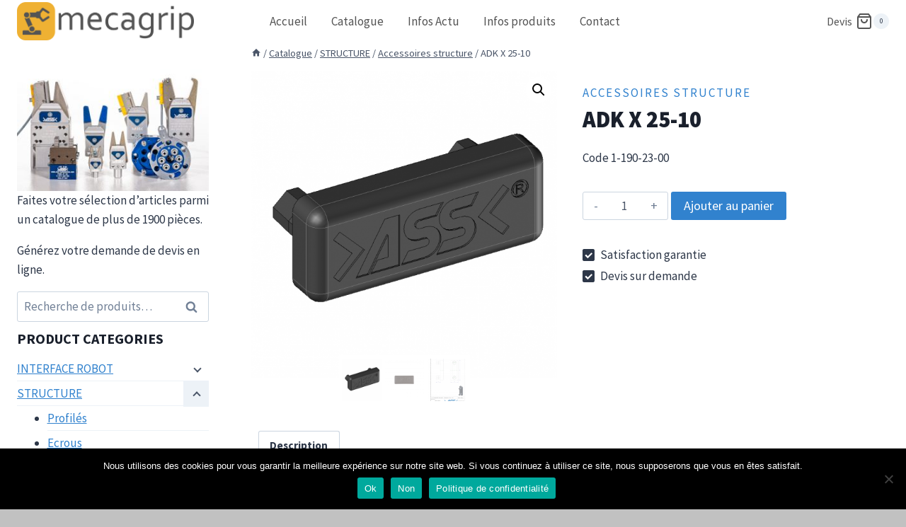

--- FILE ---
content_type: text/html; charset=UTF-8
request_url: https://mecagrip.com/article/adk-x-25-10/
body_size: 27292
content:
<!doctype html>
<html lang="fr-FR" class="no-js" itemtype="https://schema.org/IndividualProduct" itemscope>
<head>
	<meta charset="UTF-8">
	<meta name="viewport" content="width=device-width, initial-scale=1, minimum-scale=1">
	<meta name='robots' content='index, follow, max-image-preview:large, max-snippet:-1, max-video-preview:-1' />
	<style>img:is([sizes="auto" i], [sizes^="auto," i]) { contain-intrinsic-size: 3000px 1500px }</style>
	
	<!-- This site is optimized with the Yoast SEO plugin v25.6 - https://yoast.com/wordpress/plugins/seo/ -->
	<title>ADK X 25-10 - mecagrip</title>
	<meta name="description" content="STRUCTURE | Accessoires structure | 1-190-23-00 | ADK X 25-10 | Capuchon de profilé X 25-10 | MECAGRIP (revendeur ASS Automation GmbH)" />
	<link rel="canonical" href="https://mecagrip.com/article/adk-x-25-10/" />
	<meta property="og:locale" content="fr_FR" />
	<meta property="og:type" content="article" />
	<meta property="og:title" content="ADK X 25-10 - mecagrip" />
	<meta property="og:description" content="STRUCTURE | Accessoires structure | 1-190-23-00 | ADK X 25-10 | Capuchon de profilé X 25-10 | MECAGRIP (revendeur ASS Automation GmbH)" />
	<meta property="og:url" content="https://mecagrip.com/article/adk-x-25-10/" />
	<meta property="og:site_name" content="mecagrip" />
	<meta property="article:modified_time" content="2024-06-24T10:11:58+00:00" />
	<meta property="og:image" content="https://mecagrip.com/wp-content/uploads/2020/11/adk-x-25-10.png" />
	<meta property="og:image:width" content="833" />
	<meta property="og:image:height" content="833" />
	<meta property="og:image:type" content="image/png" />
	<meta name="twitter:card" content="summary_large_image" />
	<meta name="twitter:label1" content="Durée de lecture estimée" />
	<meta name="twitter:data1" content="1 minute" />
	<script type="application/ld+json" class="yoast-schema-graph">{"@context":"https://schema.org","@graph":[{"@type":"WebPage","@id":"https://mecagrip.com/article/adk-x-25-10/","url":"https://mecagrip.com/article/adk-x-25-10/","name":"ADK X 25-10 - mecagrip","isPartOf":{"@id":"https://mecagrip.com/#website"},"primaryImageOfPage":{"@id":"https://mecagrip.com/article/adk-x-25-10/#primaryimage"},"image":{"@id":"https://mecagrip.com/article/adk-x-25-10/#primaryimage"},"thumbnailUrl":"https://mecagrip.com/wp-content/uploads/2020/11/adk-x-25-10.png","datePublished":"2020-11-18T08:16:15+00:00","dateModified":"2024-06-24T10:11:58+00:00","description":"STRUCTURE | Accessoires structure | 1-190-23-00 | ADK X 25-10 | Capuchon de profilé X 25-10 | MECAGRIP (revendeur ASS Automation GmbH)","breadcrumb":{"@id":"https://mecagrip.com/article/adk-x-25-10/#breadcrumb"},"inLanguage":"fr-FR","potentialAction":[{"@type":"ReadAction","target":["https://mecagrip.com/article/adk-x-25-10/"]}]},{"@type":"ImageObject","inLanguage":"fr-FR","@id":"https://mecagrip.com/article/adk-x-25-10/#primaryimage","url":"https://mecagrip.com/wp-content/uploads/2020/11/adk-x-25-10.png","contentUrl":"https://mecagrip.com/wp-content/uploads/2020/11/adk-x-25-10.png","width":833,"height":833},{"@type":"BreadcrumbList","@id":"https://mecagrip.com/article/adk-x-25-10/#breadcrumb","itemListElement":[{"@type":"ListItem","position":1,"name":"Accueil","item":"https://mecagrip.com/"},{"@type":"ListItem","position":2,"name":"Catalogue","item":"https://mecagrip.com/catalogue/"},{"@type":"ListItem","position":3,"name":"ADK X 25-10"}]},{"@type":"WebSite","@id":"https://mecagrip.com/#website","url":"https://mecagrip.com/","name":"mecagrip","description":"Mains de préhension","publisher":{"@id":"https://mecagrip.com/#organization"},"potentialAction":[{"@type":"SearchAction","target":{"@type":"EntryPoint","urlTemplate":"https://mecagrip.com/?s={search_term_string}"},"query-input":{"@type":"PropertyValueSpecification","valueRequired":true,"valueName":"search_term_string"}}],"inLanguage":"fr-FR"},{"@type":"Organization","@id":"https://mecagrip.com/#organization","name":"Mecagrip","url":"https://mecagrip.com/","logo":{"@type":"ImageObject","inLanguage":"fr-FR","@id":"https://mecagrip.com/#/schema/logo/image/","url":"https://mecagrip.com/wp-content/uploads/2020/10/mecagrip.png","contentUrl":"https://mecagrip.com/wp-content/uploads/2020/10/mecagrip.png","width":508,"height":109,"caption":"Mecagrip"},"image":{"@id":"https://mecagrip.com/#/schema/logo/image/"},"sameAs":["https://www.linkedin.com/company/mecagrip/","https://www.youtube.com/channel/UCWm6HY99fVMQo-B53sV99tQ"]}]}</script>
	<!-- / Yoast SEO plugin. -->


<link rel='dns-prefetch' href='//www.googletagmanager.com' />
<link rel="alternate" type="application/rss+xml" title="mecagrip &raquo; Flux" href="https://mecagrip.com/feed/" />
<link rel="alternate" type="application/rss+xml" title="mecagrip &raquo; Flux des commentaires" href="https://mecagrip.com/comments/feed/" />
			<script>document.documentElement.classList.remove( 'no-js' );</script>
			<script>
window._wpemojiSettings = {"baseUrl":"https:\/\/s.w.org\/images\/core\/emoji\/16.0.1\/72x72\/","ext":".png","svgUrl":"https:\/\/s.w.org\/images\/core\/emoji\/16.0.1\/svg\/","svgExt":".svg","source":{"concatemoji":"https:\/\/mecagrip.com\/wp-includes\/js\/wp-emoji-release.min.js?ver=6.8.3"}};
/*! This file is auto-generated */
!function(s,n){var o,i,e;function c(e){try{var t={supportTests:e,timestamp:(new Date).valueOf()};sessionStorage.setItem(o,JSON.stringify(t))}catch(e){}}function p(e,t,n){e.clearRect(0,0,e.canvas.width,e.canvas.height),e.fillText(t,0,0);var t=new Uint32Array(e.getImageData(0,0,e.canvas.width,e.canvas.height).data),a=(e.clearRect(0,0,e.canvas.width,e.canvas.height),e.fillText(n,0,0),new Uint32Array(e.getImageData(0,0,e.canvas.width,e.canvas.height).data));return t.every(function(e,t){return e===a[t]})}function u(e,t){e.clearRect(0,0,e.canvas.width,e.canvas.height),e.fillText(t,0,0);for(var n=e.getImageData(16,16,1,1),a=0;a<n.data.length;a++)if(0!==n.data[a])return!1;return!0}function f(e,t,n,a){switch(t){case"flag":return n(e,"\ud83c\udff3\ufe0f\u200d\u26a7\ufe0f","\ud83c\udff3\ufe0f\u200b\u26a7\ufe0f")?!1:!n(e,"\ud83c\udde8\ud83c\uddf6","\ud83c\udde8\u200b\ud83c\uddf6")&&!n(e,"\ud83c\udff4\udb40\udc67\udb40\udc62\udb40\udc65\udb40\udc6e\udb40\udc67\udb40\udc7f","\ud83c\udff4\u200b\udb40\udc67\u200b\udb40\udc62\u200b\udb40\udc65\u200b\udb40\udc6e\u200b\udb40\udc67\u200b\udb40\udc7f");case"emoji":return!a(e,"\ud83e\udedf")}return!1}function g(e,t,n,a){var r="undefined"!=typeof WorkerGlobalScope&&self instanceof WorkerGlobalScope?new OffscreenCanvas(300,150):s.createElement("canvas"),o=r.getContext("2d",{willReadFrequently:!0}),i=(o.textBaseline="top",o.font="600 32px Arial",{});return e.forEach(function(e){i[e]=t(o,e,n,a)}),i}function t(e){var t=s.createElement("script");t.src=e,t.defer=!0,s.head.appendChild(t)}"undefined"!=typeof Promise&&(o="wpEmojiSettingsSupports",i=["flag","emoji"],n.supports={everything:!0,everythingExceptFlag:!0},e=new Promise(function(e){s.addEventListener("DOMContentLoaded",e,{once:!0})}),new Promise(function(t){var n=function(){try{var e=JSON.parse(sessionStorage.getItem(o));if("object"==typeof e&&"number"==typeof e.timestamp&&(new Date).valueOf()<e.timestamp+604800&&"object"==typeof e.supportTests)return e.supportTests}catch(e){}return null}();if(!n){if("undefined"!=typeof Worker&&"undefined"!=typeof OffscreenCanvas&&"undefined"!=typeof URL&&URL.createObjectURL&&"undefined"!=typeof Blob)try{var e="postMessage("+g.toString()+"("+[JSON.stringify(i),f.toString(),p.toString(),u.toString()].join(",")+"));",a=new Blob([e],{type:"text/javascript"}),r=new Worker(URL.createObjectURL(a),{name:"wpTestEmojiSupports"});return void(r.onmessage=function(e){c(n=e.data),r.terminate(),t(n)})}catch(e){}c(n=g(i,f,p,u))}t(n)}).then(function(e){for(var t in e)n.supports[t]=e[t],n.supports.everything=n.supports.everything&&n.supports[t],"flag"!==t&&(n.supports.everythingExceptFlag=n.supports.everythingExceptFlag&&n.supports[t]);n.supports.everythingExceptFlag=n.supports.everythingExceptFlag&&!n.supports.flag,n.DOMReady=!1,n.readyCallback=function(){n.DOMReady=!0}}).then(function(){return e}).then(function(){var e;n.supports.everything||(n.readyCallback(),(e=n.source||{}).concatemoji?t(e.concatemoji):e.wpemoji&&e.twemoji&&(t(e.twemoji),t(e.wpemoji)))}))}((window,document),window._wpemojiSettings);
</script>
<style id='wp-emoji-styles-inline-css'>

	img.wp-smiley, img.emoji {
		display: inline !important;
		border: none !important;
		box-shadow: none !important;
		height: 1em !important;
		width: 1em !important;
		margin: 0 0.07em !important;
		vertical-align: -0.1em !important;
		background: none !important;
		padding: 0 !important;
	}
</style>
<link rel='stylesheet' id='wp-block-library-css' href='https://mecagrip.com/wp-includes/css/dist/block-library/style.min.css?ver=6.8.3' media='all' />
<style id='classic-theme-styles-inline-css'>
/*! This file is auto-generated */
.wp-block-button__link{color:#fff;background-color:#32373c;border-radius:9999px;box-shadow:none;text-decoration:none;padding:calc(.667em + 2px) calc(1.333em + 2px);font-size:1.125em}.wp-block-file__button{background:#32373c;color:#fff;text-decoration:none}
</style>
<style id='wc-cart-button-cart-pdf-button-style-inline-css'>
.cart-pdf-button{display:inline-flex;justify-content:center;text-align:center}

</style>
<style id='global-styles-inline-css'>
:root{--wp--preset--aspect-ratio--square: 1;--wp--preset--aspect-ratio--4-3: 4/3;--wp--preset--aspect-ratio--3-4: 3/4;--wp--preset--aspect-ratio--3-2: 3/2;--wp--preset--aspect-ratio--2-3: 2/3;--wp--preset--aspect-ratio--16-9: 16/9;--wp--preset--aspect-ratio--9-16: 9/16;--wp--preset--color--black: #000000;--wp--preset--color--cyan-bluish-gray: #abb8c3;--wp--preset--color--white: #ffffff;--wp--preset--color--pale-pink: #f78da7;--wp--preset--color--vivid-red: #cf2e2e;--wp--preset--color--luminous-vivid-orange: #ff6900;--wp--preset--color--luminous-vivid-amber: #fcb900;--wp--preset--color--light-green-cyan: #7bdcb5;--wp--preset--color--vivid-green-cyan: #00d084;--wp--preset--color--pale-cyan-blue: #8ed1fc;--wp--preset--color--vivid-cyan-blue: #0693e3;--wp--preset--color--vivid-purple: #9b51e0;--wp--preset--color--theme-palette-1: var(--global-palette1);--wp--preset--color--theme-palette-2: var(--global-palette2);--wp--preset--color--theme-palette-3: var(--global-palette3);--wp--preset--color--theme-palette-4: var(--global-palette4);--wp--preset--color--theme-palette-5: var(--global-palette5);--wp--preset--color--theme-palette-6: var(--global-palette6);--wp--preset--color--theme-palette-7: var(--global-palette7);--wp--preset--color--theme-palette-8: var(--global-palette8);--wp--preset--color--theme-palette-9: var(--global-palette9);--wp--preset--gradient--vivid-cyan-blue-to-vivid-purple: linear-gradient(135deg,rgba(6,147,227,1) 0%,rgb(155,81,224) 100%);--wp--preset--gradient--light-green-cyan-to-vivid-green-cyan: linear-gradient(135deg,rgb(122,220,180) 0%,rgb(0,208,130) 100%);--wp--preset--gradient--luminous-vivid-amber-to-luminous-vivid-orange: linear-gradient(135deg,rgba(252,185,0,1) 0%,rgba(255,105,0,1) 100%);--wp--preset--gradient--luminous-vivid-orange-to-vivid-red: linear-gradient(135deg,rgba(255,105,0,1) 0%,rgb(207,46,46) 100%);--wp--preset--gradient--very-light-gray-to-cyan-bluish-gray: linear-gradient(135deg,rgb(238,238,238) 0%,rgb(169,184,195) 100%);--wp--preset--gradient--cool-to-warm-spectrum: linear-gradient(135deg,rgb(74,234,220) 0%,rgb(151,120,209) 20%,rgb(207,42,186) 40%,rgb(238,44,130) 60%,rgb(251,105,98) 80%,rgb(254,248,76) 100%);--wp--preset--gradient--blush-light-purple: linear-gradient(135deg,rgb(255,206,236) 0%,rgb(152,150,240) 100%);--wp--preset--gradient--blush-bordeaux: linear-gradient(135deg,rgb(254,205,165) 0%,rgb(254,45,45) 50%,rgb(107,0,62) 100%);--wp--preset--gradient--luminous-dusk: linear-gradient(135deg,rgb(255,203,112) 0%,rgb(199,81,192) 50%,rgb(65,88,208) 100%);--wp--preset--gradient--pale-ocean: linear-gradient(135deg,rgb(255,245,203) 0%,rgb(182,227,212) 50%,rgb(51,167,181) 100%);--wp--preset--gradient--electric-grass: linear-gradient(135deg,rgb(202,248,128) 0%,rgb(113,206,126) 100%);--wp--preset--gradient--midnight: linear-gradient(135deg,rgb(2,3,129) 0%,rgb(40,116,252) 100%);--wp--preset--font-size--small: var(--global-font-size-small);--wp--preset--font-size--medium: var(--global-font-size-medium);--wp--preset--font-size--large: var(--global-font-size-large);--wp--preset--font-size--x-large: 42px;--wp--preset--font-size--larger: var(--global-font-size-larger);--wp--preset--font-size--xxlarge: var(--global-font-size-xxlarge);--wp--preset--spacing--20: 0.44rem;--wp--preset--spacing--30: 0.67rem;--wp--preset--spacing--40: 1rem;--wp--preset--spacing--50: 1.5rem;--wp--preset--spacing--60: 2.25rem;--wp--preset--spacing--70: 3.38rem;--wp--preset--spacing--80: 5.06rem;--wp--preset--shadow--natural: 6px 6px 9px rgba(0, 0, 0, 0.2);--wp--preset--shadow--deep: 12px 12px 50px rgba(0, 0, 0, 0.4);--wp--preset--shadow--sharp: 6px 6px 0px rgba(0, 0, 0, 0.2);--wp--preset--shadow--outlined: 6px 6px 0px -3px rgba(255, 255, 255, 1), 6px 6px rgba(0, 0, 0, 1);--wp--preset--shadow--crisp: 6px 6px 0px rgba(0, 0, 0, 1);}:where(.is-layout-flex){gap: 0.5em;}:where(.is-layout-grid){gap: 0.5em;}body .is-layout-flex{display: flex;}.is-layout-flex{flex-wrap: wrap;align-items: center;}.is-layout-flex > :is(*, div){margin: 0;}body .is-layout-grid{display: grid;}.is-layout-grid > :is(*, div){margin: 0;}:where(.wp-block-columns.is-layout-flex){gap: 2em;}:where(.wp-block-columns.is-layout-grid){gap: 2em;}:where(.wp-block-post-template.is-layout-flex){gap: 1.25em;}:where(.wp-block-post-template.is-layout-grid){gap: 1.25em;}.has-black-color{color: var(--wp--preset--color--black) !important;}.has-cyan-bluish-gray-color{color: var(--wp--preset--color--cyan-bluish-gray) !important;}.has-white-color{color: var(--wp--preset--color--white) !important;}.has-pale-pink-color{color: var(--wp--preset--color--pale-pink) !important;}.has-vivid-red-color{color: var(--wp--preset--color--vivid-red) !important;}.has-luminous-vivid-orange-color{color: var(--wp--preset--color--luminous-vivid-orange) !important;}.has-luminous-vivid-amber-color{color: var(--wp--preset--color--luminous-vivid-amber) !important;}.has-light-green-cyan-color{color: var(--wp--preset--color--light-green-cyan) !important;}.has-vivid-green-cyan-color{color: var(--wp--preset--color--vivid-green-cyan) !important;}.has-pale-cyan-blue-color{color: var(--wp--preset--color--pale-cyan-blue) !important;}.has-vivid-cyan-blue-color{color: var(--wp--preset--color--vivid-cyan-blue) !important;}.has-vivid-purple-color{color: var(--wp--preset--color--vivid-purple) !important;}.has-black-background-color{background-color: var(--wp--preset--color--black) !important;}.has-cyan-bluish-gray-background-color{background-color: var(--wp--preset--color--cyan-bluish-gray) !important;}.has-white-background-color{background-color: var(--wp--preset--color--white) !important;}.has-pale-pink-background-color{background-color: var(--wp--preset--color--pale-pink) !important;}.has-vivid-red-background-color{background-color: var(--wp--preset--color--vivid-red) !important;}.has-luminous-vivid-orange-background-color{background-color: var(--wp--preset--color--luminous-vivid-orange) !important;}.has-luminous-vivid-amber-background-color{background-color: var(--wp--preset--color--luminous-vivid-amber) !important;}.has-light-green-cyan-background-color{background-color: var(--wp--preset--color--light-green-cyan) !important;}.has-vivid-green-cyan-background-color{background-color: var(--wp--preset--color--vivid-green-cyan) !important;}.has-pale-cyan-blue-background-color{background-color: var(--wp--preset--color--pale-cyan-blue) !important;}.has-vivid-cyan-blue-background-color{background-color: var(--wp--preset--color--vivid-cyan-blue) !important;}.has-vivid-purple-background-color{background-color: var(--wp--preset--color--vivid-purple) !important;}.has-black-border-color{border-color: var(--wp--preset--color--black) !important;}.has-cyan-bluish-gray-border-color{border-color: var(--wp--preset--color--cyan-bluish-gray) !important;}.has-white-border-color{border-color: var(--wp--preset--color--white) !important;}.has-pale-pink-border-color{border-color: var(--wp--preset--color--pale-pink) !important;}.has-vivid-red-border-color{border-color: var(--wp--preset--color--vivid-red) !important;}.has-luminous-vivid-orange-border-color{border-color: var(--wp--preset--color--luminous-vivid-orange) !important;}.has-luminous-vivid-amber-border-color{border-color: var(--wp--preset--color--luminous-vivid-amber) !important;}.has-light-green-cyan-border-color{border-color: var(--wp--preset--color--light-green-cyan) !important;}.has-vivid-green-cyan-border-color{border-color: var(--wp--preset--color--vivid-green-cyan) !important;}.has-pale-cyan-blue-border-color{border-color: var(--wp--preset--color--pale-cyan-blue) !important;}.has-vivid-cyan-blue-border-color{border-color: var(--wp--preset--color--vivid-cyan-blue) !important;}.has-vivid-purple-border-color{border-color: var(--wp--preset--color--vivid-purple) !important;}.has-vivid-cyan-blue-to-vivid-purple-gradient-background{background: var(--wp--preset--gradient--vivid-cyan-blue-to-vivid-purple) !important;}.has-light-green-cyan-to-vivid-green-cyan-gradient-background{background: var(--wp--preset--gradient--light-green-cyan-to-vivid-green-cyan) !important;}.has-luminous-vivid-amber-to-luminous-vivid-orange-gradient-background{background: var(--wp--preset--gradient--luminous-vivid-amber-to-luminous-vivid-orange) !important;}.has-luminous-vivid-orange-to-vivid-red-gradient-background{background: var(--wp--preset--gradient--luminous-vivid-orange-to-vivid-red) !important;}.has-very-light-gray-to-cyan-bluish-gray-gradient-background{background: var(--wp--preset--gradient--very-light-gray-to-cyan-bluish-gray) !important;}.has-cool-to-warm-spectrum-gradient-background{background: var(--wp--preset--gradient--cool-to-warm-spectrum) !important;}.has-blush-light-purple-gradient-background{background: var(--wp--preset--gradient--blush-light-purple) !important;}.has-blush-bordeaux-gradient-background{background: var(--wp--preset--gradient--blush-bordeaux) !important;}.has-luminous-dusk-gradient-background{background: var(--wp--preset--gradient--luminous-dusk) !important;}.has-pale-ocean-gradient-background{background: var(--wp--preset--gradient--pale-ocean) !important;}.has-electric-grass-gradient-background{background: var(--wp--preset--gradient--electric-grass) !important;}.has-midnight-gradient-background{background: var(--wp--preset--gradient--midnight) !important;}.has-small-font-size{font-size: var(--wp--preset--font-size--small) !important;}.has-medium-font-size{font-size: var(--wp--preset--font-size--medium) !important;}.has-large-font-size{font-size: var(--wp--preset--font-size--large) !important;}.has-x-large-font-size{font-size: var(--wp--preset--font-size--x-large) !important;}
:where(.wp-block-post-template.is-layout-flex){gap: 1.25em;}:where(.wp-block-post-template.is-layout-grid){gap: 1.25em;}
:where(.wp-block-columns.is-layout-flex){gap: 2em;}:where(.wp-block-columns.is-layout-grid){gap: 2em;}
:root :where(.wp-block-pullquote){font-size: 1.5em;line-height: 1.6;}
</style>
<link rel='stylesheet' id='cookie-notice-front-css' href='https://mecagrip.com/wp-content/plugins/cookie-notice/css/front.min.css?ver=2.5.11' media='all' />
<link rel='stylesheet' id='wc-cart-pdf-css' href='https://mecagrip.com/wp-content/plugins/wc-cart-pdf/assets/css/wc-cart-pdf.css?ver=3.2.0' media='all' />
<link rel='stylesheet' id='photoswipe-css' href='https://mecagrip.com/wp-content/plugins/woocommerce/assets/css/photoswipe/photoswipe.min.css?ver=10.4.3' media='all' />
<link rel='stylesheet' id='photoswipe-default-skin-css' href='https://mecagrip.com/wp-content/plugins/woocommerce/assets/css/photoswipe/default-skin/default-skin.min.css?ver=10.4.3' media='all' />
<style id='woocommerce-inline-inline-css'>
.woocommerce form .form-row .required { visibility: visible; }
</style>
<link rel='stylesheet' id='kadence-global-css' href='https://mecagrip.com/wp-content/themes/kadence/assets/css/global.min.css?ver=1.2.26' media='all' />
<style id='kadence-global-inline-css'>
/* Kadence Base CSS */
:root{--global-palette1:#3182CE;--global-palette2:#2B6CB0;--global-palette3:#1A202C;--global-palette4:#2D3748;--global-palette5:#4A5568;--global-palette6:#718096;--global-palette7:#EDF2F7;--global-palette8:#F7FAFC;--global-palette9:#ffffff;--global-palette9rgb:255, 255, 255;--global-palette-highlight:var(--global-palette1);--global-palette-highlight-alt:var(--global-palette2);--global-palette-highlight-alt2:var(--global-palette9);--global-palette-btn-bg:var(--global-palette1);--global-palette-btn-bg-hover:var(--global-palette2);--global-palette-btn:var(--global-palette9);--global-palette-btn-hover:var(--global-palette9);--global-body-font-family:'Source Sans Pro', var(--global-fallback-font);--global-heading-font-family:inherit;--global-primary-nav-font-family:inherit;--global-fallback-font:sans-serif;--global-display-fallback-font:sans-serif;--global-content-width:1300px;--global-content-wide-width:calc(1300px + 230px);--global-content-narrow-width:850px;--global-content-edge-padding:1.5rem;--global-content-boxed-padding:2rem;--global-calc-content-width:calc(1300px - var(--global-content-edge-padding) - var(--global-content-edge-padding) );--wp--style--global--content-size:var(--global-calc-content-width);}.wp-site-blocks{--global-vw:calc( 100vw - ( 0.5 * var(--scrollbar-offset)));}body{background:#c1c1c1;}body, input, select, optgroup, textarea{font-style:normal;font-weight:normal;font-size:17px;line-height:1.6;font-family:var(--global-body-font-family);color:var(--global-palette4);}.content-bg, body.content-style-unboxed .site{background:var(--global-palette9);}h1,h2,h3,h4,h5,h6{font-family:var(--global-heading-font-family);}h1{font-style:normal;font-weight:900;font-size:32px;line-height:1.5;color:var(--global-palette3);}h2{font-weight:700;font-size:28px;line-height:1.5;color:var(--global-palette3);}h3{font-weight:700;font-size:24px;line-height:1.5;color:var(--global-palette3);}h4{font-weight:700;font-size:22px;line-height:1.5;color:var(--global-palette4);}h5{font-weight:700;font-size:20px;line-height:1.5;color:var(--global-palette4);}h6{font-weight:700;font-size:18px;line-height:1.5;color:var(--global-palette5);}.entry-hero h1{font-style:normal;font-size:38px;color:var(--global-palette9);}@media all and (max-width: 767px){.wp-site-blocks .entry-hero h1{font-size:36px;}}.entry-hero .kadence-breadcrumbs{max-width:1300px;}.site-container, .site-header-row-layout-contained, .site-footer-row-layout-contained, .entry-hero-layout-contained, .comments-area, .alignfull > .wp-block-cover__inner-container, .alignwide > .wp-block-cover__inner-container{max-width:var(--global-content-width);}.content-width-narrow .content-container.site-container, .content-width-narrow .hero-container.site-container{max-width:var(--global-content-narrow-width);}@media all and (min-width: 1530px){.wp-site-blocks .content-container  .alignwide{margin-left:-115px;margin-right:-115px;width:unset;max-width:unset;}}@media all and (min-width: 1110px){.content-width-narrow .wp-site-blocks .content-container .alignwide{margin-left:-130px;margin-right:-130px;width:unset;max-width:unset;}}.content-style-boxed .wp-site-blocks .entry-content .alignwide{margin-left:calc( -1 * var( --global-content-boxed-padding ) );margin-right:calc( -1 * var( --global-content-boxed-padding ) );}.content-area{margin-top:5rem;margin-bottom:5rem;}@media all and (max-width: 1024px){.content-area{margin-top:3rem;margin-bottom:3rem;}}@media all and (max-width: 767px){.content-area{margin-top:2rem;margin-bottom:2rem;}}@media all and (max-width: 1024px){:root{--global-content-boxed-padding:2rem;}}@media all and (max-width: 767px){:root{--global-content-boxed-padding:2rem;}}.entry-content-wrap{padding:2rem;}@media all and (max-width: 1024px){.entry-content-wrap{padding:2rem;}}@media all and (max-width: 767px){.entry-content-wrap{padding:2rem;}}.entry.single-entry{box-shadow:0px 15px 15px -10px var(--global-palette9);border-radius:0px 0px 0px 0px;}.entry.loop-entry{box-shadow:0px 15px 15px -10px rgba(0,0,0,0.05);}.loop-entry .entry-content-wrap{padding:2rem;}@media all and (max-width: 1024px){.loop-entry .entry-content-wrap{padding:2rem;}}@media all and (max-width: 767px){.loop-entry .entry-content-wrap{padding:1.5rem;}}.has-sidebar:not(.has-left-sidebar) .content-container{grid-template-columns:1fr 22%;}.has-sidebar.has-left-sidebar .content-container{grid-template-columns:22% 1fr;}.primary-sidebar.widget-area .widget{margin-bottom:0.5em;color:var(--global-palette4);}.primary-sidebar.widget-area .widget-title{font-weight:700;font-size:20px;line-height:1.5;color:var(--global-palette3);}button, .button, .wp-block-button__link, input[type="button"], input[type="reset"], input[type="submit"], .fl-button, .elementor-button-wrapper .elementor-button, .wc-block-components-checkout-place-order-button, .wc-block-cart__submit{box-shadow:0px 0px 0px -7px rgba(0,0,0,0);}button:hover, button:focus, button:active, .button:hover, .button:focus, .button:active, .wp-block-button__link:hover, .wp-block-button__link:focus, .wp-block-button__link:active, input[type="button"]:hover, input[type="button"]:focus, input[type="button"]:active, input[type="reset"]:hover, input[type="reset"]:focus, input[type="reset"]:active, input[type="submit"]:hover, input[type="submit"]:focus, input[type="submit"]:active, .elementor-button-wrapper .elementor-button:hover, .elementor-button-wrapper .elementor-button:focus, .elementor-button-wrapper .elementor-button:active, .wc-block-cart__submit:hover{box-shadow:0px 15px 25px -7px rgba(0,0,0,0.1);}.kb-button.kb-btn-global-outline.kb-btn-global-inherit{padding-top:calc(px - 2px);padding-right:calc(px - 2px);padding-bottom:calc(px - 2px);padding-left:calc(px - 2px);}@media all and (min-width: 1025px){.transparent-header .entry-hero .entry-hero-container-inner{padding-top:60px;}}@media all and (max-width: 1024px){.mobile-transparent-header .entry-hero .entry-hero-container-inner{padding-top:60px;}}@media all and (max-width: 767px){.mobile-transparent-header .entry-hero .entry-hero-container-inner{padding-top:60px;}}#kt-scroll-up-reader, #kt-scroll-up{border-radius:0px 0px 0px 0px;bottom:30px;font-size:2.9em;padding:0.4em 0.4em 0.4em 0.4em;}#kt-scroll-up-reader.scroll-up-side-right, #kt-scroll-up.scroll-up-side-right{right:30px;}#kt-scroll-up-reader.scroll-up-side-left, #kt-scroll-up.scroll-up-side-left{left:30px;}
/* Kadence Header CSS */
.wp-site-blocks #mobile-header{display:block;}.wp-site-blocks #main-header{display:none;}@media all and (min-width: 850px){.wp-site-blocks #mobile-header{display:none;}.wp-site-blocks #main-header{display:block;}}@media all and (max-width: 849px){.mobile-transparent-header #masthead{position:absolute;left:0px;right:0px;z-index:100;}.kadence-scrollbar-fixer.mobile-transparent-header #masthead{right:var(--scrollbar-offset,0);}.mobile-transparent-header #masthead, .mobile-transparent-header .site-top-header-wrap .site-header-row-container-inner, .mobile-transparent-header .site-main-header-wrap .site-header-row-container-inner, .mobile-transparent-header .site-bottom-header-wrap .site-header-row-container-inner{background:transparent;}.site-header-row-tablet-layout-fullwidth, .site-header-row-tablet-layout-standard{padding:0px;}}@media all and (min-width: 850px){.transparent-header #masthead{position:absolute;left:0px;right:0px;z-index:100;}.transparent-header.kadence-scrollbar-fixer #masthead{right:var(--scrollbar-offset,0);}.transparent-header #masthead, .transparent-header .site-top-header-wrap .site-header-row-container-inner, .transparent-header .site-main-header-wrap .site-header-row-container-inner, .transparent-header .site-bottom-header-wrap .site-header-row-container-inner{background:transparent;}}.site-branding a.brand img{max-width:250px;}.site-branding a.brand img.svg-logo-image{width:250px;}@media all and (max-width: 849px){.site-branding a.brand img{max-width:190px;}.site-branding a.brand img.svg-logo-image{width:190px;}}@media all and (max-width: 767px){.site-branding a.brand img{max-width:150px;}.site-branding a.brand img.svg-logo-image{width:150px;}}.site-branding{padding:0px 80px 0px 0px;}#masthead, #masthead .kadence-sticky-header.item-is-fixed:not(.item-at-start):not(.site-header-row-container):not(.site-main-header-wrap), #masthead .kadence-sticky-header.item-is-fixed:not(.item-at-start) > .site-header-row-container-inner{background:#ffffff;}.site-main-header-inner-wrap{min-height:60px;}.transparent-header .header-navigation .header-menu-container > ul > li.menu-item > a{color:#545454;}.mobile-transparent-header .mobile-toggle-open-container .menu-toggle-open, .transparent-header .search-toggle-open-container .search-toggle-open{color:#545454;}.transparent-header #main-header .header-cart-wrap .header-cart-button, .mobile-transparent-header #mobile-header .header-mobile-cart-wrap .header-cart-button{color:#545454;}.header-navigation[class*="header-navigation-style-underline"] .header-menu-container.primary-menu-container>ul>li>a:after{width:calc( 100% - 2em);}.main-navigation .primary-menu-container > ul > li.menu-item > a{padding-left:calc(2em / 2);padding-right:calc(2em / 2);color:#545454;background:rgba(34,34,34,0);}.main-navigation .primary-menu-container > ul > li.menu-item .dropdown-nav-special-toggle{right:calc(2em / 2);}.main-navigation .primary-menu-container > ul > li.menu-item > a:hover{color:var(--global-palette9);background:#545454;}.main-navigation .primary-menu-container > ul > li.menu-item.current-menu-item > a{color:var(--global-palette9);background:#c1c1c1;}.header-navigation .header-menu-container ul ul.sub-menu, .header-navigation .header-menu-container ul ul.submenu{background:var(--global-palette3);box-shadow:0px 2px 13px 0px rgba(0,0,0,0.1);}.header-navigation .header-menu-container ul ul li.menu-item, .header-menu-container ul.menu > li.kadence-menu-mega-enabled > ul > li.menu-item > a{border-bottom:1px solid rgba(255,255,255,0.1);}.header-navigation .header-menu-container ul ul li.menu-item > a{width:200px;padding-top:1em;padding-bottom:1em;color:var(--global-palette8);font-size:12px;}.header-navigation .header-menu-container ul ul li.menu-item > a:hover{color:var(--global-palette9);background:var(--global-palette4);}.header-navigation .header-menu-container ul ul li.menu-item.current-menu-item > a{color:var(--global-palette9);background:var(--global-palette4);}.mobile-toggle-open-container .menu-toggle-open, .mobile-toggle-open-container .menu-toggle-open:focus{color:var(--global-palette9);padding:0.4em 0.6em 0.4em 0.6em;font-size:14px;}.mobile-toggle-open-container .menu-toggle-open.menu-toggle-style-bordered{border:1px solid currentColor;}.mobile-toggle-open-container .menu-toggle-open .menu-toggle-icon{font-size:20px;}.mobile-toggle-open-container .menu-toggle-open:hover, .mobile-toggle-open-container .menu-toggle-open:focus-visible{color:var(--global-palette9);}.mobile-navigation ul li{font-size:14px;}.mobile-navigation ul li a{padding-top:1em;padding-bottom:1em;}.mobile-navigation ul li > a, .mobile-navigation ul li.menu-item-has-children > .drawer-nav-drop-wrap{color:var(--global-palette8);}.mobile-navigation ul li.current-menu-item > a, .mobile-navigation ul li.current-menu-item.menu-item-has-children > .drawer-nav-drop-wrap{color:var(--global-palette-highlight);}.mobile-navigation ul li.menu-item-has-children .drawer-nav-drop-wrap, .mobile-navigation ul li:not(.menu-item-has-children) a{border-bottom:1px solid rgba(255,255,255,0.1);}.mobile-navigation:not(.drawer-navigation-parent-toggle-true) ul li.menu-item-has-children .drawer-nav-drop-wrap button{border-left:1px solid rgba(255,255,255,0.1);}#mobile-drawer .drawer-header .drawer-toggle{padding:0.6em 0.15em 0.6em 0.15em;font-size:24px;}.site-header-item .header-cart-wrap .header-cart-inner-wrap .header-cart-button{color:#545454;}.site-header-item .header-cart-wrap .header-cart-inner-wrap .header-cart-button:hover{color:var(--global-palette3);}.header-cart-wrap .header-cart-button .kadence-svg-iconset{font-size:1.5em;}.header-mobile-cart-wrap .header-cart-inner-wrap .header-cart-button{color:var(--global-palette9);}.header-mobile-cart-wrap .header-cart-inner-wrap .header-cart-button:hover{color:var(--global-palette9);}
/* Kadence Footer CSS */
#colophon{background:#545454;}.site-middle-footer-wrap .site-footer-row-container-inner{font-style:normal;color:var(--global-palette9);}.site-footer .site-middle-footer-wrap a:where(:not(.button):not(.wp-block-button__link):not(.wp-element-button)){color:var(--global-palette9);}.site-footer .site-middle-footer-wrap a:where(:not(.button):not(.wp-block-button__link):not(.wp-element-button)):hover{color:var(--global-palette7);}.site-middle-footer-inner-wrap{padding-top:20px;padding-bottom:10px;grid-column-gap:30px;grid-row-gap:30px;}.site-middle-footer-inner-wrap .widget{margin-bottom:30px;}.site-middle-footer-inner-wrap .widget-area .widget-title{font-style:normal;color:var(--global-palette9);}.site-middle-footer-inner-wrap .site-footer-section:not(:last-child):after{right:calc(-30px / 2);}.site-bottom-footer-wrap .site-footer-row-container-inner{font-style:normal;color:var(--global-palette9);}.site-footer .site-bottom-footer-wrap a:where(:not(.button):not(.wp-block-button__link):not(.wp-element-button)){color:var(--global-palette9);}.site-footer .site-bottom-footer-wrap a:where(:not(.button):not(.wp-block-button__link):not(.wp-element-button)):hover{color:var(--global-palette7);}.site-bottom-footer-inner-wrap{padding-top:20px;padding-bottom:20px;grid-column-gap:30px;}.site-bottom-footer-inner-wrap .widget{margin-bottom:30px;}.site-bottom-footer-inner-wrap .site-footer-section:not(:last-child):after{right:calc(-30px / 2);}.footer-social-wrap .footer-social-inner-wrap{font-size:1em;gap:0.3em;}.site-footer .site-footer-wrap .site-footer-section .footer-social-wrap .footer-social-inner-wrap .social-button{color:var(--global-palette9);border:2px solid currentColor;border-color:var(--global-palette9);border-radius:3px;}.site-footer .site-footer-wrap .site-footer-section .footer-social-wrap .footer-social-inner-wrap .social-button:hover{color:var(--global-palette9);border-color:var(--global-palette9);}#colophon .footer-html{margin:0px 0px 0px 0px;}#colophon .footer-navigation .footer-menu-container > ul > li > a{padding-left:calc(1.2em / 2);padding-right:calc(1.2em / 2);padding-top:calc(0.6em / 2);padding-bottom:calc(0.6em / 2);color:var(--global-palette9);}#colophon .footer-navigation .footer-menu-container > ul li a:hover{color:var(--global-palette-highlight);}#colophon .footer-navigation .footer-menu-container > ul li.current-menu-item > a{color:var(--global-palette3);}
/* Kadence Woo CSS */
.woocommerce table.shop_table td.product-quantity{min-width:130px;}.entry-hero.product-hero-section .entry-header{min-height:200px;}.product-title .single-category{font-weight:700;font-size:32px;line-height:1.5;color:var(--global-palette3);}.wp-site-blocks .product-hero-section .extra-title{font-weight:700;font-size:32px;line-height:1.5;}.entry-hero.product-archive-hero-section .entry-header{min-height:66px;}.woocommerce ul.products.woo-archive-btn-button .product-action-wrap .button:not(.kb-button), .woocommerce ul.products li.woo-archive-btn-button .button:not(.kb-button), .wc-block-grid__product.woo-archive-btn-button .product-details .wc-block-grid__product-add-to-cart .wp-block-button__link{border:2px none transparent;box-shadow:0px 0px 0px 0px rgba(0,0,0,0.0);}.woocommerce ul.products.woo-archive-btn-button .product-action-wrap .button:not(.kb-button):hover, .woocommerce ul.products li.woo-archive-btn-button .button:not(.kb-button):hover, .wc-block-grid__product.woo-archive-btn-button .product-details .wc-block-grid__product-add-to-cart .wp-block-button__link:hover{box-shadow:0px 0px 0px 0px rgba(0,0,0,0);}
</style>
<link rel='stylesheet' id='kadence-simplelightbox-css-css' href='https://mecagrip.com/wp-content/themes/kadence/assets/css/simplelightbox.min.css?ver=1.2.26' media='all' />
<link rel='stylesheet' id='kadence-woocommerce-css' href='https://mecagrip.com/wp-content/themes/kadence/assets/css/woocommerce.min.css?ver=1.2.26' media='all' />
<style id='kadence-blocks-global-variables-inline-css'>
:root {--global-kb-font-size-sm:clamp(0.8rem, 0.73rem + 0.217vw, 0.9rem);--global-kb-font-size-md:clamp(1.1rem, 0.995rem + 0.326vw, 1.25rem);--global-kb-font-size-lg:clamp(1.75rem, 1.576rem + 0.543vw, 2rem);--global-kb-font-size-xl:clamp(2.25rem, 1.728rem + 1.63vw, 3rem);--global-kb-font-size-xxl:clamp(2.5rem, 1.456rem + 3.26vw, 4rem);--global-kb-font-size-xxxl:clamp(2.75rem, 0.489rem + 7.065vw, 6rem);}
</style>
<script id="woocommerce-google-analytics-integration-gtag-js-after">
/* Google Analytics for WooCommerce (gtag.js) */
					window.dataLayer = window.dataLayer || [];
					function gtag(){dataLayer.push(arguments);}
					// Set up default consent state.
					for ( const mode of [{"analytics_storage":"denied","ad_storage":"denied","ad_user_data":"denied","ad_personalization":"denied","region":["AT","BE","BG","HR","CY","CZ","DK","EE","FI","FR","DE","GR","HU","IS","IE","IT","LV","LI","LT","LU","MT","NL","NO","PL","PT","RO","SK","SI","ES","SE","GB","CH"]}] || [] ) {
						gtag( "consent", "default", { "wait_for_update": 500, ...mode } );
					}
					gtag("js", new Date());
					gtag("set", "developer_id.dOGY3NW", true);
					gtag("config", "UA-184594724-1", {"track_404":true,"allow_google_signals":true,"logged_in":false,"linker":{"domains":[],"allow_incoming":false},"custom_map":{"dimension1":"logged_in"}});
</script>
<script src="https://mecagrip.com/wp-includes/js/jquery/jquery.min.js?ver=3.7.1" id="jquery-core-js"></script>
<script src="https://mecagrip.com/wp-includes/js/jquery/jquery-migrate.min.js?ver=3.4.1" id="jquery-migrate-js"></script>
<script id="cookie-notice-front-js-before">
var cnArgs = {"ajaxUrl":"https:\/\/mecagrip.com\/wp-admin\/admin-ajax.php","nonce":"ebc276114f","hideEffect":"fade","position":"bottom","onScroll":false,"onScrollOffset":100,"onClick":false,"cookieName":"cookie_notice_accepted","cookieTime":2592000,"cookieTimeRejected":2592000,"globalCookie":false,"redirection":false,"cache":false,"revokeCookies":false,"revokeCookiesOpt":"automatic"};
</script>
<script src="https://mecagrip.com/wp-content/plugins/cookie-notice/js/front.min.js?ver=2.5.11" id="cookie-notice-front-js"></script>
<script src="https://mecagrip.com/wp-content/plugins/woocommerce/assets/js/jquery-blockui/jquery.blockUI.min.js?ver=2.7.0-wc.10.4.3" id="wc-jquery-blockui-js" defer data-wp-strategy="defer"></script>
<script id="wc-add-to-cart-js-extra">
var wc_add_to_cart_params = {"ajax_url":"\/wp-admin\/admin-ajax.php","wc_ajax_url":"\/?wc-ajax=%%endpoint%%","i18n_view_cart":"Voir le panier","cart_url":"https:\/\/mecagrip.com\/cart\/","is_cart":"","cart_redirect_after_add":"no"};
</script>
<script src="https://mecagrip.com/wp-content/plugins/woocommerce/assets/js/frontend/add-to-cart.min.js?ver=10.4.3" id="wc-add-to-cart-js" defer data-wp-strategy="defer"></script>
<script src="https://mecagrip.com/wp-content/plugins/woocommerce/assets/js/zoom/jquery.zoom.min.js?ver=1.7.21-wc.10.4.3" id="wc-zoom-js" defer data-wp-strategy="defer"></script>
<script src="https://mecagrip.com/wp-content/plugins/woocommerce/assets/js/flexslider/jquery.flexslider.min.js?ver=2.7.2-wc.10.4.3" id="wc-flexslider-js" defer data-wp-strategy="defer"></script>
<script src="https://mecagrip.com/wp-content/plugins/woocommerce/assets/js/photoswipe/photoswipe.min.js?ver=4.1.1-wc.10.4.3" id="wc-photoswipe-js" defer data-wp-strategy="defer"></script>
<script src="https://mecagrip.com/wp-content/plugins/woocommerce/assets/js/photoswipe/photoswipe-ui-default.min.js?ver=4.1.1-wc.10.4.3" id="wc-photoswipe-ui-default-js" defer data-wp-strategy="defer"></script>
<script id="wc-single-product-js-extra">
var wc_single_product_params = {"i18n_required_rating_text":"Veuillez s\u00e9lectionner une note","i18n_rating_options":["1\u00a0\u00e9toile sur 5","2\u00a0\u00e9toiles sur 5","3\u00a0\u00e9toiles sur 5","4\u00a0\u00e9toiles sur 5","5\u00a0\u00e9toiles sur 5"],"i18n_product_gallery_trigger_text":"Voir la galerie d\u2019images en plein \u00e9cran","review_rating_required":"yes","flexslider":{"rtl":false,"animation":"slide","smoothHeight":true,"directionNav":false,"controlNav":"thumbnails","slideshow":false,"animationSpeed":500,"animationLoop":false,"allowOneSlide":false},"zoom_enabled":"1","zoom_options":[],"photoswipe_enabled":"1","photoswipe_options":{"shareEl":false,"closeOnScroll":false,"history":false,"hideAnimationDuration":0,"showAnimationDuration":0},"flexslider_enabled":"1"};
</script>
<script src="https://mecagrip.com/wp-content/plugins/woocommerce/assets/js/frontend/single-product.min.js?ver=10.4.3" id="wc-single-product-js" defer data-wp-strategy="defer"></script>
<script src="https://mecagrip.com/wp-content/plugins/woocommerce/assets/js/js-cookie/js.cookie.min.js?ver=2.1.4-wc.10.4.3" id="wc-js-cookie-js" defer data-wp-strategy="defer"></script>
<script id="woocommerce-js-extra">
var woocommerce_params = {"ajax_url":"\/wp-admin\/admin-ajax.php","wc_ajax_url":"\/?wc-ajax=%%endpoint%%","i18n_password_show":"Afficher le mot de passe","i18n_password_hide":"Masquer le mot de passe"};
</script>
<script src="https://mecagrip.com/wp-content/plugins/woocommerce/assets/js/frontend/woocommerce.min.js?ver=10.4.3" id="woocommerce-js" defer data-wp-strategy="defer"></script>
<link rel="https://api.w.org/" href="https://mecagrip.com/wp-json/" /><link rel="alternate" title="JSON" type="application/json" href="https://mecagrip.com/wp-json/wp/v2/product/11944" /><link rel="EditURI" type="application/rsd+xml" title="RSD" href="https://mecagrip.com/xmlrpc.php?rsd" />
<meta name="generator" content="WordPress 6.8.3" />
<meta name="generator" content="WooCommerce 10.4.3" />
<link rel='shortlink' href='https://mecagrip.com/?p=11944' />
<link rel="alternate" title="oEmbed (JSON)" type="application/json+oembed" href="https://mecagrip.com/wp-json/oembed/1.0/embed?url=https%3A%2F%2Fmecagrip.com%2Farticle%2Fadk-x-25-10%2F" />
<link rel="alternate" title="oEmbed (XML)" type="text/xml+oembed" href="https://mecagrip.com/wp-json/oembed/1.0/embed?url=https%3A%2F%2Fmecagrip.com%2Farticle%2Fadk-x-25-10%2F&#038;format=xml" />
<!-- Global site tag (gtag.js) - Google Analytics -->
<script async src="https://www.googletagmanager.com/gtag/js?id=G-WKSLT7RDJM"></script>
<script>
  window.dataLayer = window.dataLayer || [];
  function gtag(){dataLayer.push(arguments);}
  gtag('js', new Date());

  gtag('config', 'G-WKSLT7RDJM');
</script><style type="text/css" id="simple-css-output">.entry-hero{padding-top:60px;}.entry-hero-container-inner{height:80px;}.site .entry-hero-container-inner{background-image: url(https://mecagrip.com/wp-content/uploads/2020/11/bandeau_ass.jpg);}/* Bandeau latéral panier - chgt texte du bouton "passer une commande" */a.button.checkout.wc-forward { text-indent: -9999px; line-height: 0;}a.button.checkout.wc-forward::after { content: "Demander un devis"; text-indent: 0; display: block; line-height: initial;}/* Page du panier */a.checkout-button.button.alt.wc-forward { text-indent: -9999px; line-height: 0;}a.checkout-button.button.alt.wc-forward::after { content: "Demander un devis"; text-indent: 0; display: block; line-height: initial;}.cart-subtotal{display: none;}.order-total{display: none;}/* Page checkout */button#place_order.button.alt{ text-indent: -9999px; line-height: 0;}button#place_order.button.alt::after { content: "Demander un devis"; text-indent: 0; display: block; line-height: initial;}h3#order_review_heading{ text-indent: -9999px; line-height: 0;}h3#order_review_heading::after { content: "Votre demande de devis"; text-indent: 0; display: block; line-height: initial;}span.woocommerce-Price-amount.amount{display: none;}/* Page checkout / commande passée*/h3.woocommerce-billing-fields{display: none;}h2.woocommerce-order-details__title{ text-indent: -9999px; line-height: 0;}h2.woocommerce-order-details__title::after { content: "Détail de votre demande de devis"; text-indent: 0; display: block; line-height: initial;}p.woocommerce-notice.woocommerce-notice--success.woocommerce-thankyou-order-received{ text-indent: -9999px; line-height: 0;}p.woocommerce-notice.woocommerce-notice--success.woocommerce-thankyou-order-received::after { content: "Merci. Votre demande de devis nous a été transmise. Nous vous répondrons dans les plus brefs délais."; text-indent: 0; display: block; line-height: initial;}h2.woocommerce-column__title{ text-indent: -9999px; line-height: 0;}h2.woocommerce-column__title::after { content: "Informations de contact"; text-indent: 0; display: block; line-height: initial;}li.woocommerce-order-overview__order.order{display: none;}li.woocommerce-order-overview__total.total{display: none;}</style><link rel="preload" id="kadence-header-preload" href="https://mecagrip.com/wp-content/themes/kadence/assets/css/header.min.css?ver=1.2.26" as="style">
<link rel="preload" id="kadence-content-preload" href="https://mecagrip.com/wp-content/themes/kadence/assets/css/content.min.css?ver=1.2.26" as="style">
<link rel="preload" id="kadence-sidebar-preload" href="https://mecagrip.com/wp-content/themes/kadence/assets/css/sidebar.min.css?ver=1.2.26" as="style">
<link rel="preload" id="kadence-related-posts-preload" href="https://mecagrip.com/wp-content/themes/kadence/assets/css/related-posts.min.css?ver=1.2.26" as="style">
<link rel="preload" id="kad-splide-preload" href="https://mecagrip.com/wp-content/themes/kadence/assets/css/kadence-splide.min.css?ver=1.2.26" as="style">
<link rel="preload" id="kadence-footer-preload" href="https://mecagrip.com/wp-content/themes/kadence/assets/css/footer.min.css?ver=1.2.26" as="style">
	<noscript><style>.woocommerce-product-gallery{ opacity: 1 !important; }</style></noscript>
	<link rel='stylesheet' id='kadence-fonts-gfonts-css' href='https://fonts.googleapis.com/css?family=Source%20Sans%20Pro:regular,900,700&#038;display=swap' media='all' />
<link rel="icon" href="https://mecagrip.com/wp-content/uploads/2020/10/favicon-100x100.png" sizes="32x32" />
<link rel="icon" href="https://mecagrip.com/wp-content/uploads/2020/10/favicon.png" sizes="192x192" />
<link rel="apple-touch-icon" href="https://mecagrip.com/wp-content/uploads/2020/10/favicon.png" />
<meta name="msapplication-TileImage" content="https://mecagrip.com/wp-content/uploads/2020/10/favicon.png" />
		<style id="wp-custom-css">
			.kt-inside-inner-col> .wp-block-cover {
    height: auto;
}		</style>
		</head>

<body class="wp-singular product-template-default single single-product postid-11944 wp-custom-logo wp-embed-responsive wp-theme-kadence theme-kadence cookies-not-set woocommerce woocommerce-page woocommerce-no-js footer-on-bottom hide-focus-outline link-style-standard has-sidebar has-left-sidebar content-title-style-normal content-width-normal content-style-unboxed content-vertical-padding-show transparent-header mobile-transparent-header product-tab-style-normal product-variation-style-horizontal kadence-cart-button-normal">
<div id="wrapper" class="site wp-site-blocks">
			<a class="skip-link screen-reader-text scroll-ignore" href="#main">Aller au contenu</a>
		<link rel='stylesheet' id='kadence-header-css' href='https://mecagrip.com/wp-content/themes/kadence/assets/css/header.min.css?ver=1.2.26' media='all' />
<header id="masthead" class="site-header" role="banner" itemtype="https://schema.org/WPHeader" itemscope>
	<div id="main-header" class="site-header-wrap">
		<div class="site-header-inner-wrap">
			<div class="site-header-upper-wrap">
				<div class="site-header-upper-inner-wrap">
					<div class="site-main-header-wrap site-header-row-container site-header-focus-item site-header-row-layout-standard kadence-sticky-header" data-section="kadence_customizer_header_main" data-reveal-scroll-up="false" data-shrink="false">
	<div class="site-header-row-container-inner">
				<div class="site-container">
			<div class="site-main-header-inner-wrap site-header-row site-header-row-has-sides site-header-row-no-center">
									<div class="site-header-main-section-left site-header-section site-header-section-left">
						<div class="site-header-item site-header-focus-item" data-section="title_tagline">
	<div class="site-branding branding-layout-standard site-brand-logo-only"><a class="brand has-logo-image" href="https://mecagrip.com/" rel="home"><img width="508" height="109" src="https://mecagrip.com/wp-content/uploads/2020/10/mecagrip.png" class="custom-logo kadence-transparent-logo" alt="mecagrip" decoding="async" fetchpriority="high" srcset="https://mecagrip.com/wp-content/uploads/2020/10/mecagrip.png 508w, https://mecagrip.com/wp-content/uploads/2020/10/mecagrip-300x64.png 300w" sizes="(max-width: 508px) 100vw, 508px" /></a></div></div><!-- data-section="title_tagline" -->
<div class="site-header-item site-header-focus-item site-header-item-main-navigation header-navigation-layout-stretch-false header-navigation-layout-fill-stretch-false" data-section="kadence_customizer_primary_navigation">
	    <nav id="site-navigation" class="main-navigation header-navigation hover-to-open nav--toggle-sub header-navigation-style-fullheight header-navigation-dropdown-animation-none" role="navigation" aria-label="Navigation principale">
            <div class="primary-menu-container header-menu-container">
    <ul id="primary-menu" class="menu"><li id="menu-item-491" class="menu-item menu-item-type-post_type menu-item-object-page menu-item-home menu-item-491"><a href="https://mecagrip.com/">Accueil</a></li>
<li id="menu-item-376" class="menu-item menu-item-type-post_type menu-item-object-page current_page_parent menu-item-376"><a href="https://mecagrip.com/catalogue/">Catalogue</a></li>
<li id="menu-item-13727" class="menu-item menu-item-type-post_type menu-item-object-page menu-item-13727"><a href="https://mecagrip.com/infos-actu/">Infos Actu</a></li>
<li id="menu-item-15202" class="menu-item menu-item-type-post_type menu-item-object-page menu-item-15202"><a href="https://mecagrip.com/infos-produits/">Infos produits</a></li>
<li id="menu-item-368" class="menu-item menu-item-type-post_type menu-item-object-page menu-item-368"><a href="https://mecagrip.com/contact/">Contact</a></li>
</ul>        </div>
    </nav><!-- #site-navigation -->
    </div><!-- data-section="primary_navigation" -->
					</div>
																	<div class="site-header-main-section-right site-header-section site-header-section-right">
						<div class="site-header-item site-header-focus-item" data-section="kadence_customizer_cart">
	<div class="header-cart-wrap kadence-header-cart"><span class="header-cart-empty-check header-cart-is-empty-true"></span><div class="header-cart-inner-wrap cart-show-label-true cart-style-slide"><button data-toggle-target="#cart-drawer" class="drawer-toggle header-cart-button" data-toggle-body-class="showing-popup-drawer-from-right" aria-expanded="false" data-set-focus=".cart-toggle-close">				<span class="header-cart-label">Devis</span>
				<span class="kadence-svg-iconset"><svg class="kadence-svg-icon kadence-shopping-bag-svg" fill="currentColor" version="1.1" xmlns="http://www.w3.org/2000/svg" width="24" height="24" viewBox="0 0 24 24"><title>Panier</title><path d="M19 5h-14l1.5-2h11zM21.794 5.392l-2.994-3.992c-0.196-0.261-0.494-0.399-0.8-0.4h-12c-0.326 0-0.616 0.156-0.8 0.4l-2.994 3.992c-0.043 0.056-0.081 0.117-0.111 0.182-0.065 0.137-0.096 0.283-0.095 0.426v14c0 0.828 0.337 1.58 0.879 2.121s1.293 0.879 2.121 0.879h14c0.828 0 1.58-0.337 2.121-0.879s0.879-1.293 0.879-2.121v-14c0-0.219-0.071-0.422-0.189-0.585-0.004-0.005-0.007-0.010-0.011-0.015zM4 7h16v13c0 0.276-0.111 0.525-0.293 0.707s-0.431 0.293-0.707 0.293h-14c-0.276 0-0.525-0.111-0.707-0.293s-0.293-0.431-0.293-0.707zM15 10c0 0.829-0.335 1.577-0.879 2.121s-1.292 0.879-2.121 0.879-1.577-0.335-2.121-0.879-0.879-1.292-0.879-2.121c0-0.552-0.448-1-1-1s-1 0.448-1 1c0 1.38 0.561 2.632 1.464 3.536s2.156 1.464 3.536 1.464 2.632-0.561 3.536-1.464 1.464-2.156 1.464-3.536c0-0.552-0.448-1-1-1s-1 0.448-1 1z"></path>
				</svg></span><span class="header-cart-total header-cart-is-empty-true">0</span></button></div></div></div><!-- data-section="cart" -->
					</div>
							</div>
		</div>
	</div>
</div>
				</div>
			</div>
					</div>
	</div>
	
<div id="mobile-header" class="site-mobile-header-wrap">
	<div class="site-header-inner-wrap">
		<div class="site-header-upper-wrap">
			<div class="site-header-upper-inner-wrap">
			<div class="site-main-header-wrap site-header-focus-item site-header-row-layout-standard site-header-row-tablet-layout-default site-header-row-mobile-layout-default ">
	<div class="site-header-row-container-inner">
		<div class="site-container">
			<div class="site-main-header-inner-wrap site-header-row site-header-row-has-sides site-header-row-center-column">
									<div class="site-header-main-section-left site-header-section site-header-section-left">
						<div class="site-header-item site-header-focus-item site-header-item-navgation-popup-toggle" data-section="kadence_customizer_mobile_trigger">
		<div class="mobile-toggle-open-container">
						<button id="mobile-toggle" class="menu-toggle-open drawer-toggle menu-toggle-style-default" aria-label="Ouvrir le menu" data-toggle-target="#mobile-drawer" data-toggle-body-class="showing-popup-drawer-from-left" aria-expanded="false" data-set-focus=".menu-toggle-close"
					>
							<span class="menu-toggle-label">Menu</span>
							<span class="menu-toggle-icon"><span class="kadence-svg-iconset"><svg aria-hidden="true" class="kadence-svg-icon kadence-menu-svg" fill="currentColor" version="1.1" xmlns="http://www.w3.org/2000/svg" width="24" height="24" viewBox="0 0 24 24"><title>Ouvrir/fermer le menu</title><path d="M3 13h18c0.552 0 1-0.448 1-1s-0.448-1-1-1h-18c-0.552 0-1 0.448-1 1s0.448 1 1 1zM3 7h18c0.552 0 1-0.448 1-1s-0.448-1-1-1h-18c-0.552 0-1 0.448-1 1s0.448 1 1 1zM3 19h18c0.552 0 1-0.448 1-1s-0.448-1-1-1h-18c-0.552 0-1 0.448-1 1s0.448 1 1 1z"></path>
				</svg></span></span>
		</button>
	</div>
	</div><!-- data-section="mobile_trigger" -->
					</div>
													<div class="site-header-main-section-center site-header-section site-header-section-center">
						<div class="site-header-item site-header-focus-item" data-section="title_tagline">
	<div class="site-branding mobile-site-branding branding-layout-standard branding-tablet-layout-inherit site-brand-logo-only branding-mobile-layout-inherit"><a class="brand has-logo-image" href="https://mecagrip.com/" rel="home"><img width="508" height="109" src="https://mecagrip.com/wp-content/uploads/2020/10/mecagrip.png" class="custom-logo kadence-transparent-logo" alt="mecagrip" decoding="async" srcset="https://mecagrip.com/wp-content/uploads/2020/10/mecagrip.png 508w, https://mecagrip.com/wp-content/uploads/2020/10/mecagrip-300x64.png 300w" sizes="(max-width: 508px) 100vw, 508px" /></a></div></div><!-- data-section="title_tagline" -->
					</div>
													<div class="site-header-main-section-right site-header-section site-header-section-right">
						<div class="site-header-item site-header-focus-item" data-section="kadence_customizer_mobile_cart">
	<div class="header-mobile-cart-wrap kadence-header-cart"><span class="header-cart-empty-check header-cart-is-empty-true"></span><div class="header-cart-inner-wrap cart-show-label-false cart-style-slide"><button data-toggle-target="#cart-drawer" aria-label="Panier" class="drawer-toggle header-cart-button" data-toggle-body-class="showing-popup-drawer-from-right" aria-expanded="false" data-set-focus=".cart-toggle-close"><span class="kadence-svg-iconset"><svg class="kadence-svg-icon kadence-shopping-cart-svg" fill="currentColor" version="1.1" xmlns="http://www.w3.org/2000/svg" width="24" height="24" viewBox="0 0 24 24"><title>Panier</title><path d="M11 21c0-0.552-0.225-1.053-0.586-1.414s-0.862-0.586-1.414-0.586-1.053 0.225-1.414 0.586-0.586 0.862-0.586 1.414 0.225 1.053 0.586 1.414 0.862 0.586 1.414 0.586 1.053-0.225 1.414-0.586 0.586-0.862 0.586-1.414zM22 21c0-0.552-0.225-1.053-0.586-1.414s-0.862-0.586-1.414-0.586-1.053 0.225-1.414 0.586-0.586 0.862-0.586 1.414 0.225 1.053 0.586 1.414 0.862 0.586 1.414 0.586 1.053-0.225 1.414-0.586 0.586-0.862 0.586-1.414zM7.221 7h14.57l-1.371 7.191c-0.046 0.228-0.166 0.425-0.332 0.568-0.18 0.156-0.413 0.246-0.688 0.241h-9.734c-0.232 0.003-0.451-0.071-0.626-0.203-0.19-0.143-0.329-0.351-0.379-0.603zM1 2h3.18l0.848 4.239c0.108 0.437 0.502 0.761 0.972 0.761h1.221l-0.4-2h-0.821c-0.552 0-1 0.448-1 1 0 0.053 0.004 0.105 0.012 0.155 0.004 0.028 0.010 0.057 0.017 0.084l1.671 8.347c0.149 0.751 0.57 1.383 1.14 1.811 0.521 0.392 1.17 0.613 1.854 0.603h9.706c0.748 0.015 1.455-0.261 1.995-0.727 0.494-0.426 0.848-1.013 0.985-1.683l1.602-8.402c0.103-0.543-0.252-1.066-0.795-1.17-0.065-0.013-0.13-0.019-0.187-0.018h-16.18l-0.84-4.196c-0.094-0.462-0.497-0.804-0.98-0.804h-4c-0.552 0-1 0.448-1 1s0.448 1 1 1z"></path>
				</svg></span><span class="header-cart-total">0</span></button></div></div></div><!-- data-section="mobile_cart" -->
					</div>
							</div>
		</div>
	</div>
</div>
			</div>
		</div>
			</div>
</div>
</header><!-- #masthead -->

	<div id="inner-wrap" class="wrap kt-clear">
		
	<link rel='stylesheet' id='kadence-content-css' href='https://mecagrip.com/wp-content/themes/kadence/assets/css/content.min.css?ver=1.2.26' media='all' />
<div id="primary" class="content-area"><div class="content-container site-container"><main id="main" class="site-main" role="main">
					
			<div class="woocommerce-notices-wrapper"></div><div class="product-title product-above"><nav id="kadence-breadcrumbs" aria-label="Fil d’Ariane"  class="kadence-breadcrumbs"><div class="kadence-breadcrumb-container"><span><a href="https://mecagrip.com/" title="Accueil" itemprop="url" class="kadence-bc-home kadence-bc-home-icon" ><span><span class="kadence-svg-iconset svg-baseline"><svg aria-hidden="true" class="kadence-svg-icon kadence-home-svg" fill="currentColor" version="1.1" xmlns="http://www.w3.org/2000/svg" width="24" height="24" viewBox="0 0 24 24"><title>Accueil</title><path d="M9.984 20.016h-4.969v-8.016h-3l9.984-9 9.984 9h-3v8.016h-4.969v-6h-4.031v6z"></path>
				</svg></span></span></a></span> <span class="bc-delimiter">/</span> <span><a href="https://mecagrip.com/catalogue/" itemprop="url" ><span>Catalogue</span></a></span> <span class="bc-delimiter">/</span> <span><a href="https://mecagrip.com/categorie-produit/structure/" itemprop="url" ><span>STRUCTURE</span></a></span> <span class="bc-delimiter">/</span> <span><a href="https://mecagrip.com/categorie-produit/structure/accessoires-structure/" itemprop="url" ><span>Accessoires structure</span></a></span> <span class="bc-delimiter">/</span> <span class="kadence-bread-current">ADK X 25-10</span></div></nav></div><div id="product-11944" class="entry content-bg entry-content-wrap product type-product post-11944 status-publish first instock product_cat-accessoires-structure has-post-thumbnail shipping-taxable purchasable product-type-simple">

	<div class="woocommerce-product-gallery woocommerce-product-gallery--with-images woocommerce-product-gallery--columns-4 images gallery-has-thumbnails" data-columns="4" style="opacity: 0; transition: opacity .25s ease-in-out;">
	<div class="woocommerce-product-gallery__wrapper">
		<div data-thumb="https://mecagrip.com/wp-content/uploads/2020/11/adk-x-25-10-100x100.png" data-thumb-alt="ADK X 25-10" data-thumb-srcset="https://mecagrip.com/wp-content/uploads/2020/11/adk-x-25-10-100x100.png 100w, https://mecagrip.com/wp-content/uploads/2020/11/adk-x-25-10-300x300.png 300w, https://mecagrip.com/wp-content/uploads/2020/11/adk-x-25-10-150x150.png 150w, https://mecagrip.com/wp-content/uploads/2020/11/adk-x-25-10-768x768.png 768w, https://mecagrip.com/wp-content/uploads/2020/11/adk-x-25-10-600x600.png 600w, https://mecagrip.com/wp-content/uploads/2020/11/adk-x-25-10.png 833w"  data-thumb-sizes="(max-width: 100px) 100vw, 100px" class="woocommerce-product-gallery__image"><a href="https://mecagrip.com/wp-content/uploads/2020/11/adk-x-25-10.png"><img width="600" height="600" src="https://mecagrip.com/wp-content/uploads/2020/11/adk-x-25-10-600x600.png" class="wp-post-image" alt="ADK X 25-10" data-caption="" data-src="https://mecagrip.com/wp-content/uploads/2020/11/adk-x-25-10.png" data-large_image="https://mecagrip.com/wp-content/uploads/2020/11/adk-x-25-10.png" data-large_image_width="833" data-large_image_height="833" decoding="async" srcset="https://mecagrip.com/wp-content/uploads/2020/11/adk-x-25-10-600x600.png 600w, https://mecagrip.com/wp-content/uploads/2020/11/adk-x-25-10-300x300.png 300w, https://mecagrip.com/wp-content/uploads/2020/11/adk-x-25-10-150x150.png 150w, https://mecagrip.com/wp-content/uploads/2020/11/adk-x-25-10-768x768.png 768w, https://mecagrip.com/wp-content/uploads/2020/11/adk-x-25-10-100x100.png 100w, https://mecagrip.com/wp-content/uploads/2020/11/adk-x-25-10.png 833w" sizes="(max-width: 600px) 100vw, 600px" /></a></div><div data-thumb="https://mecagrip.com/wp-content/uploads/2020/11/ADK-X-25-10-1-190-23-00-100x100.png" data-thumb-alt="ADK X 25-10/ Capuchon de profilé X 25-10" data-thumb-srcset="https://mecagrip.com/wp-content/uploads/2020/11/ADK-X-25-10-1-190-23-00-100x100.png 100w, https://mecagrip.com/wp-content/uploads/2020/11/ADK-X-25-10-1-190-23-00-150x150.png 150w, https://mecagrip.com/wp-content/uploads/2020/11/ADK-X-25-10-1-190-23-00-300x300.png 300w"  data-thumb-sizes="(max-width: 100px) 100vw, 100px" class="woocommerce-product-gallery__image"><a href="https://mecagrip.com/wp-content/uploads/2020/11/ADK-X-25-10-1-190-23-00.png"><img width="600" height="400" src="https://mecagrip.com/wp-content/uploads/2020/11/ADK-X-25-10-1-190-23-00-600x400.png" class="" alt="ADK X 25-10/ Capuchon de profilé X 25-10" data-caption="ADK X 25-10/ Capuchon de profilé X 25-10" data-src="https://mecagrip.com/wp-content/uploads/2020/11/ADK-X-25-10-1-190-23-00.png" data-large_image="https://mecagrip.com/wp-content/uploads/2020/11/ADK-X-25-10-1-190-23-00.png" data-large_image_width="1772" data-large_image_height="1181" decoding="async" srcset="https://mecagrip.com/wp-content/uploads/2020/11/ADK-X-25-10-1-190-23-00-600x400.png 600w, https://mecagrip.com/wp-content/uploads/2020/11/ADK-X-25-10-1-190-23-00-300x200.png 300w, https://mecagrip.com/wp-content/uploads/2020/11/ADK-X-25-10-1-190-23-00-1024x682.png 1024w, https://mecagrip.com/wp-content/uploads/2020/11/ADK-X-25-10-1-190-23-00-768x512.png 768w, https://mecagrip.com/wp-content/uploads/2020/11/ADK-X-25-10-1-190-23-00-1536x1024.png 1536w, https://mecagrip.com/wp-content/uploads/2020/11/ADK-X-25-10-1-190-23-00.png 1772w" sizes="(max-width: 600px) 100vw, 600px" /></a></div><div data-thumb="https://mecagrip.com/wp-content/uploads/2020/11/ADK-X-25-10-D-1-190-23-00-100x100.png" data-thumb-alt="Dimensions ADK X 25-10/ Capuchon de profilé X 25-10" data-thumb-srcset="https://mecagrip.com/wp-content/uploads/2020/11/ADK-X-25-10-D-1-190-23-00-100x100.png 100w, https://mecagrip.com/wp-content/uploads/2020/11/ADK-X-25-10-D-1-190-23-00-150x150.png 150w, https://mecagrip.com/wp-content/uploads/2020/11/ADK-X-25-10-D-1-190-23-00-300x300.png 300w"  data-thumb-sizes="(max-width: 100px) 100vw, 100px" class="woocommerce-product-gallery__image"><a href="https://mecagrip.com/wp-content/uploads/2020/11/ADK-X-25-10-D-1-190-23-00.png"><img width="600" height="849" src="https://mecagrip.com/wp-content/uploads/2020/11/ADK-X-25-10-D-1-190-23-00-600x849.png" class="" alt="Dimensions ADK X 25-10/ Capuchon de profilé X 25-10" data-caption="Dimensions ADK X 25-10/ Capuchon de profilé X 25-10" data-src="https://mecagrip.com/wp-content/uploads/2020/11/ADK-X-25-10-D-1-190-23-00.png" data-large_image="https://mecagrip.com/wp-content/uploads/2020/11/ADK-X-25-10-D-1-190-23-00.png" data-large_image_width="1253" data-large_image_height="1772" decoding="async" srcset="https://mecagrip.com/wp-content/uploads/2020/11/ADK-X-25-10-D-1-190-23-00-600x849.png 600w, https://mecagrip.com/wp-content/uploads/2020/11/ADK-X-25-10-D-1-190-23-00-212x300.png 212w, https://mecagrip.com/wp-content/uploads/2020/11/ADK-X-25-10-D-1-190-23-00-724x1024.png 724w, https://mecagrip.com/wp-content/uploads/2020/11/ADK-X-25-10-D-1-190-23-00-768x1086.png 768w, https://mecagrip.com/wp-content/uploads/2020/11/ADK-X-25-10-D-1-190-23-00-1086x1536.png 1086w, https://mecagrip.com/wp-content/uploads/2020/11/ADK-X-25-10-D-1-190-23-00.png 1253w" sizes="(max-width: 600px) 100vw, 600px" /></a></div>	</div>
</div>

	<div class="summary entry-summary">
		<div class="single-product-category"><a href="https://mecagrip.com/categorie-produit/structure/accessoires-structure/" class="product-single-category single-category">Accessoires structure</a></div><h1 class="product_title entry-title">ADK X 25-10</h1><div class="woocommerce-product-details__short-description">
	<p>Code 1-190-23-00</p>
</div>

	
	<form class="cart" action="https://mecagrip.com/article/adk-x-25-10/" method="post" enctype='multipart/form-data'>
		
		<div class="quantity">
		<label class="screen-reader-text" for="quantity_69788fdd67785">quantité de ADK X 25-10</label>
	<input
		type="number"
				id="quantity_69788fdd67785"
		class="input-text qty text"
		name="quantity"
		value="1"
		aria-label="Quantité de produits"
				min="1"
							step="1"
			placeholder=""
			inputmode="numeric"
			autocomplete="off"
			/>
	</div>

		<button type="submit" name="add-to-cart" value="11944" class="single_add_to_cart_button button alt">Ajouter au panier</button>

			</form>

	
<div class="single-product-extras"><ul><li><span class="kadence-svg-iconset svg-baseline"><svg class="kadence-svg-icon kadence-checkbox-alt-svg" fill="currentColor" version="1.1" xmlns="http://www.w3.org/2000/svg" width="16" height="16" viewBox="0 0 16 16"><title>Coche</title><path d="M14 0h-12c-1.1 0-2 0.9-2 2v12c0 1.1 0.9 2 2 2h12c1.1 0 2-0.9 2-2v-12c0-1.1-0.9-2-2-2zM7 12.414l-3.707-3.707 1.414-1.414 2.293 2.293 4.793-4.793 1.414 1.414-6.207 6.207z"></path>
				</svg></span> Satisfaction garantie</li><li><span class="kadence-svg-iconset svg-baseline"><svg class="kadence-svg-icon kadence-checkbox-alt-svg" fill="currentColor" version="1.1" xmlns="http://www.w3.org/2000/svg" width="16" height="16" viewBox="0 0 16 16"><title>Coche</title><path d="M14 0h-12c-1.1 0-2 0.9-2 2v12c0 1.1 0.9 2 2 2h12c1.1 0 2-0.9 2-2v-12c0-1.1-0.9-2-2-2zM7 12.414l-3.707-3.707 1.414-1.414 2.293 2.293 4.793-4.793 1.414 1.414-6.207 6.207z"></path>
				</svg></span> Devis sur demande</li></ul></div>	</div>

	<link rel='stylesheet' id='kadence-comments-css' href='https://mecagrip.com/wp-content/themes/kadence/assets/css/comments.min.css?ver=1.2.26' media='all' />

	<div class="woocommerce-tabs wc-tabs-wrapper">
		<ul class="tabs wc-tabs" role="tablist">
							<li role="presentation" class="description_tab" id="tab-title-description">
					<a href="#tab-description" role="tab" aria-controls="tab-description">
						Description					</a>
				</li>
					</ul>
					<div class="woocommerce-Tabs-panel woocommerce-Tabs-panel--description panel entry-content wc-tab" id="tab-description" role="tabpanel" aria-labelledby="tab-title-description">
				
	<h2>Description</h2>

<p>Capuchon de profilé X 25-10</p>
			</div>
		
			</div>

</div>


		
	</main><link rel='stylesheet' id='kadence-sidebar-css' href='https://mecagrip.com/wp-content/themes/kadence/assets/css/sidebar.min.css?ver=1.2.26' media='all' />
<aside id="secondary" role="complementary" class="primary-sidebar widget-area sidebar-slug-sidebar-primary sidebar-link-style-normal">
	<div class="sidebar-inner-wrap">
		<section id="text-2" class="widget widget_text">			<div class="textwidget"><p><img loading="lazy" decoding="async" class="alignnone wp-image-913 size-medium" src="https://mecagrip.com/wp-content/uploads/2020/10/pieces_detachees_ass-300x192.jpg" alt="" width="300" height="192" srcset="https://mecagrip.com/wp-content/uploads/2020/10/pieces_detachees_ass-300x192.jpg 300w, https://mecagrip.com/wp-content/uploads/2020/10/pieces_detachees_ass.jpg 500w" sizes="auto, (max-width: 300px) 100vw, 300px" />Faites votre sélection d&rsquo;articles parmi un catalogue de plus de 1900 pièces.</p>
<p>Générez votre demande de devis en ligne.</p>
</div>
		</section><section id="woocommerce_product_search-1" class="widget woocommerce widget_product_search"><form role="search" method="get" class="woocommerce-product-search" action="https://mecagrip.com/">
	<label class="screen-reader-text" for="woocommerce-product-search-field-0">Recherche pour :</label>
	<input type="search" id="woocommerce-product-search-field-0" class="search-field" placeholder="Recherche de produits…" value="" name="s" />
	<button type="submit" value="Recherche" class="">Recherche</button>
	<input type="hidden" name="post_type" value="product" />
<div class="kadence-search-icon-wrap"><span class="kadence-svg-iconset"><svg aria-hidden="true" class="kadence-svg-icon kadence-search-svg" fill="currentColor" version="1.1" xmlns="http://www.w3.org/2000/svg" width="26" height="28" viewBox="0 0 26 28"><title>Rechercher</title><path d="M18 13c0-3.859-3.141-7-7-7s-7 3.141-7 7 3.141 7 7 7 7-3.141 7-7zM26 26c0 1.094-0.906 2-2 2-0.531 0-1.047-0.219-1.406-0.594l-5.359-5.344c-1.828 1.266-4.016 1.937-6.234 1.937-6.078 0-11-4.922-11-11s4.922-11 11-11 11 4.922 11 11c0 2.219-0.672 4.406-1.937 6.234l5.359 5.359c0.359 0.359 0.578 0.875 0.578 1.406z"></path>
				</svg></span></div></form>
</section><section id="woocommerce_product_categories-1" class="widget woocommerce widget_product_categories"><h2 class="widget-title">Product categories</h2><ul class="product-categories"><li class="cat-item cat-item-39 cat-parent"><a href="https://mecagrip.com/categorie-produit/interface-robot/">INTERFACE ROBOT</a><ul class='children'>
<li class="cat-item cat-item-57"><a href="https://mecagrip.com/categorie-produit/interface-robot/kit-plaque-de-base-a-queue-d-aronde/">Kit plaque de base à queue d'aronde</a></li>
<li class="cat-item cat-item-56"><a href="https://mecagrip.com/categorie-produit/interface-robot/plaque-de-base-a-queue-d-aronde-cote-robot/">Plaque de base à queue d'aronde côté robot</a></li>
<li class="cat-item cat-item-55"><a href="https://mecagrip.com/categorie-produit/interface-robot/plaque-de-base-a-queue-d-aronde-cote-main/">Plaque de base à queue d'aronde côté main</a></li>
<li class="cat-item cat-item-54"><a href="https://mecagrip.com/categorie-produit/interface-robot/changement-rapide-cylindrique-cote-robot/">Changement rapide cylindrique côté robot</a></li>
<li class="cat-item cat-item-53"><a href="https://mecagrip.com/categorie-produit/interface-robot/changement-rapide-cylindrique-cote-main/">Changement rapide cylindrique côté main</a></li>
<li class="cat-item cat-item-52"><a href="https://mecagrip.com/categorie-produit/interface-robot/connexion-pneumatique/">Connexion pneumatique</a></li>
<li class="cat-item cat-item-51"><a href="https://mecagrip.com/categorie-produit/interface-robot/connexion-electrique/">Connexion électrique</a></li>
<li class="cat-item cat-item-50"><a href="https://mecagrip.com/categorie-produit/interface-robot/supports-plaque-de-base/">Supports plaque de base</a></li>
<li class="cat-item cat-item-49"><a href="https://mecagrip.com/categorie-produit/interface-robot/accessoires-interface-robot/">Accessoires interface robot</a></li>
</ul>
</li>
<li class="cat-item cat-item-40 cat-parent current-cat-parent"><a href="https://mecagrip.com/categorie-produit/structure/">STRUCTURE</a><ul class='children'>
<li class="cat-item cat-item-62"><a href="https://mecagrip.com/categorie-produit/structure/profiles/">Profilés</a></li>
<li class="cat-item cat-item-61"><a href="https://mecagrip.com/categorie-produit/structure/ecrous/">Ecrous</a></li>
<li class="cat-item cat-item-60"><a href="https://mecagrip.com/categorie-produit/structure/fixation-profile/">Fixations de profilé</a></li>
<li class="cat-item cat-item-59"><a href="https://mecagrip.com/categorie-produit/structure/liaison-par-plaque/">Liaison par plaque</a></li>
<li class="cat-item cat-item-58 current-cat"><a href="https://mecagrip.com/categorie-produit/structure/accessoires-structure/">Accessoires structure</a></li>
<li class="cat-item cat-item-141"><a href="https://mecagrip.com/categorie-produit/structure/systeme-tubulaire/">Système tubulaire</a></li>
</ul>
</li>
<li class="cat-item cat-item-41 cat-parent"><a href="https://mecagrip.com/categorie-produit/fixations/">FIXATIONS</a><ul class='children'>
<li class="cat-item cat-item-68"><a href="https://mecagrip.com/categorie-produit/fixations/pieces-de-fixation-sur-profile/">Pièces de fixation sur profilé</a></li>
<li class="cat-item cat-item-67"><a href="https://mecagrip.com/categorie-produit/fixations/pieces-de-fixation/">Pièces de fixation</a></li>
<li class="cat-item cat-item-66"><a href="https://mecagrip.com/categorie-produit/fixations/bras-de-fixation/">Bras de fixation</a></li>
<li class="cat-item cat-item-65"><a href="https://mecagrip.com/categorie-produit/fixations/bras-sur-ressort/">Bras sur ressort</a></li>
<li class="cat-item cat-item-64"><a href="https://mecagrip.com/categorie-produit/fixations/tubes-rallonge/">Tubes rallonge</a></li>
<li class="cat-item cat-item-63"><a href="https://mecagrip.com/categorie-produit/fixations/accessoires-fixation/">Accessoires fixation</a></li>
</ul>
</li>
<li class="cat-item cat-item-42 cat-parent"><a href="https://mecagrip.com/categorie-produit/prise-par-vide/">PRISE PAR VIDE</a><ul class='children'>
<li class="cat-item cat-item-69"><a href="https://mecagrip.com/categorie-produit/prise-par-vide/porte-ventouse-sur-profile/">Porte-ventouse sur profilé</a></li>
<li class="cat-item cat-item-70"><a href="https://mecagrip.com/categorie-produit/prise-par-vide/porte-ventouse/">Porte-ventouse</a></li>
<li class="cat-item cat-item-71"><a href="https://mecagrip.com/categorie-produit/prise-par-vide/porte-ventouse-sur-ressort/">Porte-ventouse sur ressort</a></li>
<li class="cat-item cat-item-72"><a href="https://mecagrip.com/categorie-produit/prise-par-vide/porte-ventouse-pneumatique/">Porte-ventouse pneumatique</a></li>
<li class="cat-item cat-item-73"><a href="https://mecagrip.com/categorie-produit/prise-par-vide/ventouses-ovales-avec-insert/">Ventouses ovales avec insert</a></li>
<li class="cat-item cat-item-74"><a href="https://mecagrip.com/categorie-produit/prise-par-vide/ventouses-ovales-seules/">Ventouses ovales seules</a></li>
<li class="cat-item cat-item-75"><a href="https://mecagrip.com/categorie-produit/prise-par-vide/ventouses-1-soufflet-avec-insert/">Ventouses 1 soufflet avec insert</a></li>
<li class="cat-item cat-item-76"><a href="https://mecagrip.com/categorie-produit/prise-par-vide/ventouses-1-soufflet-seules/">Ventouses 1 soufflet seules</a></li>
<li class="cat-item cat-item-77"><a href="https://mecagrip.com/categorie-produit/prise-par-vide/ventouses-2-soufflets-avec-insert/">Ventouses 2 soufflets avec insert</a></li>
<li class="cat-item cat-item-78"><a href="https://mecagrip.com/categorie-produit/prise-par-vide/ventouses-2-soufflets-seules/">Ventouses 2 soufflets seules</a></li>
<li class="cat-item cat-item-79"><a href="https://mecagrip.com/categorie-produit/prise-par-vide/ventouses-3-soufflets-avec-insert/">Ventouses 3 soufflets avec insert</a></li>
<li class="cat-item cat-item-80"><a href="https://mecagrip.com/categorie-produit/prise-par-vide/ventouses-3-soufflets-seules/">Ventouses 3 soufflets seules</a></li>
<li class="cat-item cat-item-81"><a href="https://mecagrip.com/categorie-produit/prise-par-vide/ventouses-speciales/">Ventouses spéciales</a></li>
<li class="cat-item cat-item-82"><a href="https://mecagrip.com/categorie-produit/prise-par-vide/inserts-ventouse/">Inserts ventouse</a></li>
<li class="cat-item cat-item-83"><a href="https://mecagrip.com/categorie-produit/prise-par-vide/adaptateurs-ventouse/">Adaptateurs ventouse</a></li>
<li class="cat-item cat-item-84"><a href="https://mecagrip.com/categorie-produit/prise-par-vide/accessoires-ventouse/">Accessoires ventouse</a></li>
</ul>
</li>
<li class="cat-item cat-item-43 cat-parent"><a href="https://mecagrip.com/categorie-produit/prise-par-pince/">PRISE PAR PINCE</a><ul class='children'>
<li class="cat-item cat-item-85"><a href="https://mecagrip.com/categorie-produit/prise-par-pince/pinces-diametre-6mm/">Pinces Ø6mm</a></li>
<li class="cat-item cat-item-86"><a href="https://mecagrip.com/categorie-produit/prise-par-pince/pinces-diametre-10mm/">Pinces Ø10mm</a></li>
<li class="cat-item cat-item-87"><a href="https://mecagrip.com/categorie-produit/prise-par-pince/pinces-diametre-14mm/">Pinces Ø14mm</a></li>
<li class="cat-item cat-item-88"><a href="https://mecagrip.com/categorie-produit/prise-par-pince/pinces-diametre-20mm/">Pinces Ø20mm</a></li>
<li class="cat-item cat-item-89"><a href="https://mecagrip.com/categorie-produit/prise-par-pince/pinces-diametre-25mm/">Pinces Ø25mm</a></li>
<li class="cat-item cat-item-90"><a href="https://mecagrip.com/categorie-produit/prise-par-pince/pinces-diametre-32mm/">Pinces Ø32mm</a></li>
<li class="cat-item cat-item-91"><a href="https://mecagrip.com/categorie-produit/prise-par-pince/pinces-extraction/">Pinces d'extraction</a></li>
<li class="cat-item cat-item-92"><a href="https://mecagrip.com/categorie-produit/prise-par-pince/pinces-mors-paralleles/">Pinces à mors parallèles</a></li>
<li class="cat-item cat-item-93"><a href="https://mecagrip.com/categorie-produit/prise-par-pince/pinces-a-aiguille/">Pinces à aiguille</a></li>
<li class="cat-item cat-item-151"><a href="https://mecagrip.com/categorie-produit/prise-par-pince/pinces-3-mors/">Pinces 3 mors</a></li>
<li class="cat-item cat-item-94"><a href="https://mecagrip.com/categorie-produit/prise-par-pince/pinces-3-mors-a-serrage-interieur/">Pinces 3 mors à serrage intérieur</a></li>
<li class="cat-item cat-item-95"><a href="https://mecagrip.com/categorie-produit/prise-par-pince/pinces-a-serrage-interieur/">Pinces à serrage intérieur</a></li>
<li class="cat-item cat-item-96"><a href="https://mecagrip.com/categorie-produit/prise-par-pince/accessoires-pince/">Accessoires pince</a></li>
</ul>
</li>
<li class="cat-item cat-item-44 cat-parent"><a href="https://mecagrip.com/categorie-produit/prise-par-doigt/">PRISE PAR DOIGT</a><ul class='children'>
<li class="cat-item cat-item-97"><a href="https://mecagrip.com/categorie-produit/prise-par-doigt/doigts-95/">Doigts 95°</a></li>
<li class="cat-item cat-item-98"><a href="https://mecagrip.com/categorie-produit/prise-par-doigt/doigt-35/">Doigts 35°</a></li>
<li class="cat-item cat-item-99"><a href="https://mecagrip.com/categorie-produit/prise-par-doigt/doigt-90/">Doigts 90°</a></li>
<li class="cat-item cat-item-100"><a href="https://mecagrip.com/categorie-produit/prise-par-doigt/doigts-perpendiculaires/">Doigts perpendiculaires</a></li>
<li class="cat-item cat-item-101"><a href="https://mecagrip.com/categorie-produit/prise-par-doigt/accessoires-doigts/">Accessoires doigts</a></li>
</ul>
</li>
<li class="cat-item cat-item-45 cat-parent"><a href="https://mecagrip.com/categorie-produit/decoupe-carotte/">DECOUPE CAROTTE</a><ul class='children'>
<li class="cat-item cat-item-102"><a href="https://mecagrip.com/categorie-produit/decoupe-carotte/corps-de-coupe-carotte/">Corps de coupe carotte</a></li>
<li class="cat-item cat-item-103"><a href="https://mecagrip.com/categorie-produit/decoupe-carotte/coupe-carotte-avec-course/">Coupe carotte avec course</a></li>
<li class="cat-item cat-item-104"><a href="https://mecagrip.com/categorie-produit/decoupe-carotte/lames-droites/">Lames droites</a></li>
<li class="cat-item cat-item-105"><a href="https://mecagrip.com/categorie-produit/decoupe-carotte/lames-inclinees/">Lames inclinées</a></li>
<li class="cat-item cat-item-106"><a href="https://mecagrip.com/categorie-produit/decoupe-carotte/lames-en-z/">Lames en Z</a></li>
<li class="cat-item cat-item-107"><a href="https://mecagrip.com/categorie-produit/decoupe-carotte/lames-tenaille/">Lames tenaille</a></li>
<li class="cat-item cat-item-108"><a href="https://mecagrip.com/categorie-produit/decoupe-carotte/lames-90/">Lames à 90°</a></li>
<li class="cat-item cat-item-110"><a href="https://mecagrip.com/categorie-produit/decoupe-carotte/unite-de-coupe-par-guillotine/">Unité de coupe par guillotine</a></li>
<li class="cat-item cat-item-111"><a href="https://mecagrip.com/categorie-produit/decoupe-carotte/coupe-par-lame-cutter/">Coupe par lame cutter</a></li>
<li class="cat-item cat-item-112"><a href="https://mecagrip.com/categorie-produit/decoupe-carotte/support-corps-de-coupe-carotte/">Support corps de coupe carotte</a></li>
<li class="cat-item cat-item-113"><a href="https://mecagrip.com/categorie-produit/decoupe-carotte/accessoires-decoupe/">Accessoires découpe</a></li>
</ul>
</li>
<li class="cat-item cat-item-46 cat-parent"><a href="https://mecagrip.com/categorie-produit/pneumatique/">PNEUMATIQUE</a><ul class='children'>
<li class="cat-item cat-item-114"><a href="https://mecagrip.com/categorie-produit/pneumatique/verins/">Vérins</a></li>
<li class="cat-item cat-item-115"><a href="https://mecagrip.com/categorie-produit/pneumatique/unite-de-translation/">Unité de translation</a></li>
<li class="cat-item cat-item-116"><a href="https://mecagrip.com/categorie-produit/pneumatique/support-verins/">Support vérins</a></li>
<li class="cat-item cat-item-117"><a href="https://mecagrip.com/categorie-produit/pneumatique/distributeurs/">Distributeurs</a></li>
<li class="cat-item cat-item-118"><a href="https://mecagrip.com/categorie-produit/pneumatique/venturis/">Venturis</a></li>
<li class="cat-item cat-item-119"><a href="https://mecagrip.com/categorie-produit/pneumatique/raccords/">Raccords</a></li>
<li class="cat-item cat-item-120"><a href="https://mecagrip.com/categorie-produit/pneumatique/regulateurs/">Régulateurs</a></li>
<li class="cat-item cat-item-121"><a href="https://mecagrip.com/categorie-produit/pneumatique/tuyau-pneumatique/">Tuyau pneumatique</a></li>
<li class="cat-item cat-item-122"><a href="https://mecagrip.com/categorie-produit/pneumatique/accessoires-pneumatiques/">Accessoires pneumatiques</a></li>
</ul>
</li>
<li class="cat-item cat-item-47 cat-parent"><a href="https://mecagrip.com/categorie-produit/electrique/">ELECTRIQUE</a><ul class='children'>
<li class="cat-item cat-item-123"><a href="https://mecagrip.com/categorie-produit/electrique/boitiers-electriques/">Boitiers électriques</a></li>
<li class="cat-item cat-item-124"><a href="https://mecagrip.com/categorie-produit/electrique/detecteurs/">Détecteurs</a></li>
<li class="cat-item cat-item-125"><a href="https://mecagrip.com/categorie-produit/electrique/cables/">Câbles</a></li>
<li class="cat-item cat-item-126"><a href="https://mecagrip.com/categorie-produit/electrique/supports-detecteurs/">Supports détecteurs</a></li>
<li class="cat-item cat-item-127"><a href="https://mecagrip.com/categorie-produit/electrique/adaptateurs-electriques/">Adaptateurs électriques</a></li>
<li class="cat-item cat-item-128"><a href="https://mecagrip.com/categorie-produit/electrique/connecteurs-electriques/">Connecteurs électriques</a></li>
<li class="cat-item cat-item-129"><a href="https://mecagrip.com/categorie-produit/electrique/accessoires-electriques/">Accessoires électriques</a></li>
</ul>
</li>
<li class="cat-item cat-item-48 cat-parent"><a href="https://mecagrip.com/categorie-produit/divers/">DIVERS</a><ul class='children'>
<li class="cat-item cat-item-130"><a href="https://mecagrip.com/categorie-produit/divers/appuis/">Appuis</a></li>
<li class="cat-item cat-item-131"><a href="https://mecagrip.com/categorie-produit/divers/centrage/">Centrage</a></li>
<li class="cat-item cat-item-132"><a href="https://mecagrip.com/categorie-produit/divers/guides-pneumatiques/">Guides pneumatiques</a></li>
<li class="cat-item cat-item-133"><a href="https://mecagrip.com/categorie-produit/divers/accessoires-divers/">Accessoires divers</a></li>
</ul>
</li>
<li class="cat-item cat-item-15"><a href="https://mecagrip.com/categorie-produit/non-classe/">Non classé</a></li>
</ul></section>	</div>
</aside><!-- #secondary -->
</div></div>
	
	</div><!-- #inner-wrap -->
	<link rel='stylesheet' id='kadence-footer-css' href='https://mecagrip.com/wp-content/themes/kadence/assets/css/footer.min.css?ver=1.2.26' media='all' />
<footer id="colophon" class="site-footer" role="contentinfo">
	<div class="site-footer-wrap">
		<div class="site-middle-footer-wrap site-footer-row-container site-footer-focus-item site-footer-row-layout-standard site-footer-row-tablet-layout-default site-footer-row-mobile-layout-default" data-section="kadence_customizer_footer_middle">
	<div class="site-footer-row-container-inner">
				<div class="site-container">
			<div class="site-middle-footer-inner-wrap site-footer-row site-footer-row-columns-3 site-footer-row-column-layout-left-half site-footer-row-tablet-column-layout-default site-footer-row-mobile-column-layout-row ft-ro-dir-row ft-ro-collapse-normal ft-ro-t-dir-default ft-ro-m-dir-default ft-ro-lstyle-plain">
									<div class="site-footer-middle-section-1 site-footer-section footer-section-inner-items-2">
						<div class="footer-widget-area widget-area site-footer-focus-item footer-widget4 content-align-default content-tablet-align-default content-mobile-align-default content-valign-default content-tablet-valign-default content-mobile-valign-default" data-section="sidebar-widgets-footer4">
	<div class="footer-widget-area-inner site-info-inner">
		<section id="media_image-1" class="widget widget_media_image"><img width="109" height="108" src="https://mecagrip.com/wp-content/uploads/2020/10/favicon.png" class="image wp-image-541  attachment-full size-full" alt="" style="max-width: 100%; height: auto;" decoding="async" loading="lazy" srcset="https://mecagrip.com/wp-content/uploads/2020/10/favicon.png 109w, https://mecagrip.com/wp-content/uploads/2020/10/favicon-100x100.png 100w" sizes="auto, (max-width: 109px) 100vw, 109px" /></section>	</div>
</div><!-- .footer-widget4 -->
<div class="footer-widget-area widget-area site-footer-focus-item footer-widget1 content-align-default content-tablet-align-default content-mobile-align-default content-valign-default content-tablet-valign-default content-mobile-valign-default" data-section="sidebar-widgets-footer1">
	<div class="footer-widget-area-inner site-info-inner">
		<section id="text-3" class="widget widget_text">			<div class="textwidget"><p><a href="https://mecagrip.com/catalogue/">Catalogue en ligne</a></p>
</div>
		</section>	</div>
</div><!-- .footer-widget1 -->
					</div>
										<div class="site-footer-middle-section-2 site-footer-section footer-section-inner-items-1">
						<div class="footer-widget-area widget-area site-footer-focus-item footer-navigation-wrap content-align-default content-tablet-align-default content-mobile-align-default content-valign-default content-tablet-valign-default content-mobile-valign-default footer-navigation-layout-stretch-false" data-section="kadence_customizer_footer_navigation">
	<div class="footer-widget-area-inner footer-navigation-inner">
			<nav id="footer-navigation" class="footer-navigation" role="navigation" aria-label="Navigation du pied de page">
				<div class="footer-menu-container">
			<ul id="footer-menu" class="menu"><li id="menu-item-672" class="menu-item menu-item-type-post_type menu-item-object-page menu-item-672"><a href="https://mecagrip.com/politique-de-confidentialite/">Politique de confidentialité</a></li>
<li id="menu-item-671" class="menu-item menu-item-type-post_type menu-item-object-page menu-item-671"><a href="https://mecagrip.com/mentions-legales/">Mentions légales</a></li>
<li id="menu-item-7473" class="menu-item menu-item-type-custom menu-item-object-custom menu-item-7473"><a href="https://mecagrip.com/wp-content/uploads/2020/12/CGV-Mecagrip.pdf">CGV</a></li>
</ul>		</div>
	</nav><!-- #footer-navigation -->
		</div>
</div><!-- data-section="footer_navigation" -->
					</div>
										<div class="site-footer-middle-section-3 site-footer-section footer-section-inner-items-1">
						<div class="footer-widget-area widget-area site-footer-focus-item footer-social content-align-default content-tablet-align-default content-mobile-align-default content-valign-default content-tablet-valign-default content-mobile-valign-default" data-section="kadence_customizer_footer_social">
	<div class="footer-widget-area-inner footer-social-inner">
		<div class="footer-social-wrap"><h2 class="widget-title">Social</h2><div class="footer-social-inner-wrap element-social-inner-wrap social-show-label-false social-style-outline"><a href="https://www.linkedin.com/company/mecagrip/" aria-label="Linkedin" target="_blank" rel="noopener noreferrer"  class="social-button footer-social-item social-link-linkedin"><span class="kadence-svg-iconset"><svg class="kadence-svg-icon kadence-linkedin-svg" fill="currentColor" version="1.1" xmlns="http://www.w3.org/2000/svg" width="24" height="28" viewBox="0 0 24 28"><title>Linkedin</title><path d="M3.703 22.094h3.609v-10.844h-3.609v10.844zM7.547 7.906c-0.016-1.062-0.781-1.875-2.016-1.875s-2.047 0.812-2.047 1.875c0 1.031 0.781 1.875 2 1.875h0.016c1.266 0 2.047-0.844 2.047-1.875zM16.688 22.094h3.609v-6.219c0-3.328-1.781-4.875-4.156-4.875-1.937 0-2.797 1.078-3.266 1.828h0.031v-1.578h-3.609s0.047 1.016 0 10.844v0h3.609v-6.062c0-0.313 0.016-0.641 0.109-0.875 0.266-0.641 0.859-1.313 1.859-1.313 1.297 0 1.813 0.984 1.813 2.453v5.797zM24 6.5v15c0 2.484-2.016 4.5-4.5 4.5h-15c-2.484 0-4.5-2.016-4.5-4.5v-15c0-2.484 2.016-4.5 4.5-4.5h15c2.484 0 4.5 2.016 4.5 4.5z"></path>
				</svg></span></a><a href="https://youtube.com/channel/UCWm6HY99fVMQo-B53sV99tQ" aria-label="YouTube" target="_blank" rel="noopener noreferrer"  class="social-button footer-social-item social-link-youtube"><span class="kadence-svg-iconset"><svg class="kadence-svg-icon kadence-youtube-svg" fill="currentColor" version="1.1" xmlns="http://www.w3.org/2000/svg" width="28" height="28" viewBox="0 0 28 28"><title>YouTube</title><path d="M11.109 17.625l7.562-3.906-7.562-3.953v7.859zM14 4.156c5.891 0 9.797 0.281 9.797 0.281 0.547 0.063 1.75 0.063 2.812 1.188 0 0 0.859 0.844 1.109 2.781 0.297 2.266 0.281 4.531 0.281 4.531v2.125s0.016 2.266-0.281 4.531c-0.25 1.922-1.109 2.781-1.109 2.781-1.062 1.109-2.266 1.109-2.812 1.172 0 0-3.906 0.297-9.797 0.297v0c-7.281-0.063-9.516-0.281-9.516-0.281-0.625-0.109-2.031-0.078-3.094-1.188 0 0-0.859-0.859-1.109-2.781-0.297-2.266-0.281-4.531-0.281-4.531v-2.125s-0.016-2.266 0.281-4.531c0.25-1.937 1.109-2.781 1.109-2.781 1.062-1.125 2.266-1.125 2.812-1.188 0 0 3.906-0.281 9.797-0.281v0z"></path>
				</svg></span></a></div></div>	</div>
</div><!-- data-section="footer_social" -->
					</div>
								</div>
		</div>
	</div>
</div>
<div class="site-bottom-footer-wrap site-footer-row-container site-footer-focus-item site-footer-row-layout-standard site-footer-row-tablet-layout-default site-footer-row-mobile-layout-default" data-section="kadence_customizer_footer_bottom">
	<div class="site-footer-row-container-inner">
				<div class="site-container">
			<div class="site-bottom-footer-inner-wrap site-footer-row site-footer-row-columns-1 site-footer-row-column-layout-row site-footer-row-tablet-column-layout-default site-footer-row-mobile-column-layout-row ft-ro-dir-row ft-ro-collapse-normal ft-ro-t-dir-default ft-ro-m-dir-default ft-ro-lstyle-plain">
									<div class="site-footer-bottom-section-1 site-footer-section footer-section-inner-items-1">
						
<div class="footer-widget-area site-info site-footer-focus-item content-align-default content-tablet-align-default content-mobile-align-default content-valign-default content-tablet-valign-default content-mobile-valign-default" data-section="kadence_customizer_footer_html">
	<div class="footer-widget-area-inner site-info-inner">
		<div class="footer-html inner-link-style-normal"><div class="footer-html-inner"><p>&copy; 2026 mecagrip</p>
</div></div>	</div>
</div><!-- .site-info -->
					</div>
								</div>
		</div>
	</div>
</div>
	</div>
</footer><!-- #colophon -->

</div><!-- #wrapper -->

			<script>document.documentElement.style.setProperty('--scrollbar-offset', window.innerWidth - document.documentElement.clientWidth + 'px' );</script>
				<div id="cart-drawer" class="popup-drawer popup-drawer-layout-sidepanel popup-drawer-side-right popup-mobile-drawer-side-right" data-drawer-target-string="#cart-drawer">
		<div class="drawer-overlay" data-drawer-target-string="#cart-drawer"></div>
		<div class="drawer-inner">
			<div class="drawer-header">
				<h2 class="side-cart-header">Voir le panier</h2>
				<button class="cart-toggle-close drawer-toggle" aria-label="Fermer le panier"  data-toggle-target="#cart-drawer" data-toggle-body-class="showing-popup-drawer-from-right" aria-expanded="false" data-set-focus=".header-cart-button">
					<span class="kadence-svg-iconset"><svg class="kadence-svg-icon kadence-close-svg" fill="currentColor" version="1.1" xmlns="http://www.w3.org/2000/svg" width="24" height="24" viewBox="0 0 24 24"><title>Fermer le menu</title><path d="M5.293 6.707l5.293 5.293-5.293 5.293c-0.391 0.391-0.391 1.024 0 1.414s1.024 0.391 1.414 0l5.293-5.293 5.293 5.293c0.391 0.391 1.024 0.391 1.414 0s0.391-1.024 0-1.414l-5.293-5.293 5.293-5.293c0.391-0.391 0.391-1.024 0-1.414s-1.024-0.391-1.414 0l-5.293 5.293-5.293-5.293c-0.391-0.391-1.024-0.391-1.414 0s-0.391 1.024 0 1.414z"></path>
				</svg></span>				</button>
			</div>
			<div class="drawer-content woocommerce widget_shopping_cart">
								<div class="mini-cart-container">
					<div class="kadence-mini-cart-refresh">
						

	<p class="woocommerce-mini-cart__empty-message">Votre panier est vide.</p>


					</div>
				</div>
							</div>
		</div>
	</div>
	<script type="speculationrules">
{"prefetch":[{"source":"document","where":{"and":[{"href_matches":"\/*"},{"not":{"href_matches":["\/wp-*.php","\/wp-admin\/*","\/wp-content\/uploads\/*","\/wp-content\/*","\/wp-content\/plugins\/*","\/wp-content\/themes\/kadence\/*","\/*\\?(.+)"]}},{"not":{"selector_matches":"a[rel~=\"nofollow\"]"}},{"not":{"selector_matches":".no-prefetch, .no-prefetch a"}}]},"eagerness":"conservative"}]}
</script>
<a id="kt-scroll-up" tabindex="-1" aria-hidden="true" aria-label="Défiler vers le haut" href="#wrapper" class="kadence-scroll-to-top scroll-up-wrap scroll-ignore scroll-up-side-right scroll-up-style-outline vs-lg-true vs-md-true vs-sm-false"><span class="kadence-svg-iconset"><svg aria-hidden="true" class="kadence-svg-icon kadence-arrow-up-svg" fill="currentColor" version="1.1" xmlns="http://www.w3.org/2000/svg" width="24" height="24" viewBox="0 0 24 24"><title>Défiler vers le haut</title><path d="M5.707 12.707l5.293-5.293v11.586c0 0.552 0.448 1 1 1s1-0.448 1-1v-11.586l5.293 5.293c0.391 0.391 1.024 0.391 1.414 0s0.391-1.024 0-1.414l-7-7c-0.092-0.092-0.202-0.166-0.324-0.217s-0.253-0.076-0.383-0.076c-0.256 0-0.512 0.098-0.707 0.293l-7 7c-0.391 0.391-0.391 1.024 0 1.414s1.024 0.391 1.414 0z"></path>
				</svg></span></a><button id="kt-scroll-up-reader" href="#wrapper" aria-label="Défiler vers le haut" class="kadence-scroll-to-top scroll-up-wrap scroll-ignore scroll-up-side-right scroll-up-style-outline vs-lg-true vs-md-true vs-sm-false"><span class="kadence-svg-iconset"><svg aria-hidden="true" class="kadence-svg-icon kadence-arrow-up-svg" fill="currentColor" version="1.1" xmlns="http://www.w3.org/2000/svg" width="24" height="24" viewBox="0 0 24 24"><title>Défiler vers le haut</title><path d="M5.707 12.707l5.293-5.293v11.586c0 0.552 0.448 1 1 1s1-0.448 1-1v-11.586l5.293 5.293c0.391 0.391 1.024 0.391 1.414 0s0.391-1.024 0-1.414l-7-7c-0.092-0.092-0.202-0.166-0.324-0.217s-0.253-0.076-0.383-0.076c-0.256 0-0.512 0.098-0.707 0.293l-7 7c-0.391 0.391-0.391 1.024 0 1.414s1.024 0.391 1.414 0z"></path>
				</svg></span></button><script type="application/ld+json">{"@context":"https://schema.org/","@type":"Product","@id":"https://mecagrip.com/article/adk-x-25-10/#product","name":"ADK X 25-10","url":"https://mecagrip.com/article/adk-x-25-10/","description":"Code 1-190-23-00","image":"https://mecagrip.com/wp-content/uploads/2020/11/adk-x-25-10.png","sku":"adk-x-25-10","offers":[{"@type":"Offer","priceSpecification":[{"@type":"UnitPriceSpecification","price":"0.00","priceCurrency":"EUR","valueAddedTaxIncluded":false,"validThrough":"2027-12-31"}],"priceValidUntil":"2027-12-31","availability":"https://schema.org/InStock","url":"https://mecagrip.com/article/adk-x-25-10/","seller":{"@type":"Organization","name":"mecagrip","url":"https://mecagrip.com"}}]}</script>
<div id="photoswipe-fullscreen-dialog" class="pswp" tabindex="-1" role="dialog" aria-modal="true" aria-hidden="true" aria-label="Image plein écran">
	<div class="pswp__bg"></div>
	<div class="pswp__scroll-wrap">
		<div class="pswp__container">
			<div class="pswp__item"></div>
			<div class="pswp__item"></div>
			<div class="pswp__item"></div>
		</div>
		<div class="pswp__ui pswp__ui--hidden">
			<div class="pswp__top-bar">
				<div class="pswp__counter"></div>
				<button class="pswp__button pswp__button--zoom" aria-label="Zoomer/Dézoomer"></button>
				<button class="pswp__button pswp__button--fs" aria-label="Basculer en plein écran"></button>
				<button class="pswp__button pswp__button--share" aria-label="Partagez"></button>
				<button class="pswp__button pswp__button--close" aria-label="Fermer (Echap)"></button>
				<div class="pswp__preloader">
					<div class="pswp__preloader__icn">
						<div class="pswp__preloader__cut">
							<div class="pswp__preloader__donut"></div>
						</div>
					</div>
				</div>
			</div>
			<div class="pswp__share-modal pswp__share-modal--hidden pswp__single-tap">
				<div class="pswp__share-tooltip"></div>
			</div>
			<button class="pswp__button pswp__button--arrow--left" aria-label="Précédent (flèche  gauche)"></button>
			<button class="pswp__button pswp__button--arrow--right" aria-label="Suivant (flèche droite)"></button>
			<div class="pswp__caption">
				<div class="pswp__caption__center"></div>
			</div>
		</div>
	</div>
</div>
	<script>
		(function () {
			var c = document.body.className;
			c = c.replace(/woocommerce-no-js/, 'woocommerce-js');
			document.body.className = c;
		})();
	</script>
		<div id="mobile-drawer" class="popup-drawer popup-drawer-layout-sidepanel popup-drawer-animation-fade popup-drawer-side-left" data-drawer-target-string="#mobile-drawer"
			>
		<div class="drawer-overlay" data-drawer-target-string="#mobile-drawer"></div>
		<div class="drawer-inner">
						<div class="drawer-header">
				<button class="menu-toggle-close drawer-toggle" aria-label="Fermer le menu"  data-toggle-target="#mobile-drawer" data-toggle-body-class="showing-popup-drawer-from-left" aria-expanded="false" data-set-focus=".menu-toggle-open"
							>
					<span class="toggle-close-bar"></span>
					<span class="toggle-close-bar"></span>
				</button>
			</div>
			<div class="drawer-content mobile-drawer-content content-align-left content-valign-top">
								<div class="site-header-item site-header-focus-item site-header-item-mobile-navigation mobile-navigation-layout-stretch-false" data-section="kadence_customizer_mobile_navigation">
		<nav id="mobile-site-navigation" class="mobile-navigation drawer-navigation drawer-navigation-parent-toggle-false" role="navigation" aria-label="Navigation mobile primaire">
				<div class="mobile-menu-container drawer-menu-container">
			<ul id="mobile-menu" class="menu has-collapse-sub-nav"><li class="menu-item menu-item-type-post_type menu-item-object-page menu-item-home menu-item-491"><a href="https://mecagrip.com/">Accueil</a></li>
<li class="menu-item menu-item-type-post_type menu-item-object-page current_page_parent menu-item-376"><a href="https://mecagrip.com/catalogue/">Catalogue</a></li>
<li class="menu-item menu-item-type-post_type menu-item-object-page menu-item-13727"><a href="https://mecagrip.com/infos-actu/">Infos Actu</a></li>
<li class="menu-item menu-item-type-post_type menu-item-object-page menu-item-15202"><a href="https://mecagrip.com/infos-produits/">Infos produits</a></li>
<li class="menu-item menu-item-type-post_type menu-item-object-page menu-item-368"><a href="https://mecagrip.com/contact/">Contact</a></li>
</ul>		</div>
	</nav><!-- #site-navigation -->
	</div><!-- data-section="mobile_navigation" -->
							</div>
		</div>
	</div>
	<link rel='stylesheet' id='wc-blocks-style-css' href='https://mecagrip.com/wp-content/plugins/woocommerce/assets/client/blocks/wc-blocks.css?ver=wc-10.4.3' media='all' />
<script src="https://mecagrip.com/wp-content/themes/kadence/assets/js/product-cls.min.js?ver=1.2.26" id="kadence-product-cls-js"></script>
<script async src="https://www.googletagmanager.com/gtag/js?id=UA-184594724-1" id="google-tag-manager-js" data-wp-strategy="async"></script>
<script src="https://mecagrip.com/wp-includes/js/dist/hooks.min.js?ver=4d63a3d491d11ffd8ac6" id="wp-hooks-js"></script>
<script src="https://mecagrip.com/wp-includes/js/dist/i18n.min.js?ver=5e580eb46a90c2b997e6" id="wp-i18n-js"></script>
<script id="wp-i18n-js-after">
wp.i18n.setLocaleData( { 'text direction\u0004ltr': [ 'ltr' ] } );
</script>
<script src="https://mecagrip.com/wp-content/plugins/woocommerce-google-analytics-integration/assets/js/build/main.js?ver=50c6d17d67ef40d67991" id="woocommerce-google-analytics-integration-js"></script>
<script id="wc-cart-pdf-js-extra">
var cartpdf = {"modules":{"capture_customer":0,"modal_capture":0},"ajax_url":"https:\/\/mecagrip.com\/wp-admin\/admin-ajax.php","nonce":"39d3e5d4c1","capture_fields":["email","first_name","last_name","display_name","username","billing_first_name","billing_last_name","billing_company","billing_address_1","billing_address_2","billing_city","billing_postcode","billing_country","billing_state","billing_email","billing_phone","shipping_first_name","shipping_last_name","shipping_company","shipping_address_1","shipping_address_2","shipping_city","shipping_postcode","shipping_country","shipping_state"]};
</script>
<script src="https://mecagrip.com/wp-content/plugins/wc-cart-pdf/assets/js/wc-cart-pdf.js?ver=3.2.0" id="wc-cart-pdf-js"></script>
<script src="https://mecagrip.com/wp-content/themes/kadence/assets/js/simplelightbox.min.js?ver=1.2.26" id="kadence-simplelightbox-js" async></script>
<script src="https://mecagrip.com/wp-content/themes/kadence/assets/js/lightbox-init.min.js?ver=1.2.26" id="kadence-lightbox-init-js" async></script>
<script id="kadence-navigation-js-extra">
var kadenceConfig = {"screenReader":{"expand":"Menu enfant","expandOf":"Menu enfant de","collapse":"Menu enfant","collapseOf":"Menu enfant de"},"breakPoints":{"desktop":"850","tablet":768},"scrollOffset":"0"};
</script>
<script src="https://mecagrip.com/wp-content/themes/kadence/assets/js/navigation.min.js?ver=1.2.26" id="kadence-navigation-js" async></script>
<script src="https://mecagrip.com/wp-content/themes/kadence/assets/js/shop-spinner.min.js?ver=1.2.26" id="kadence-shop-spinner-js" async></script>
<script src="https://mecagrip.com/wp-content/plugins/woocommerce/assets/js/sourcebuster/sourcebuster.min.js?ver=10.4.3" id="sourcebuster-js-js"></script>
<script id="wc-order-attribution-js-extra">
var wc_order_attribution = {"params":{"lifetime":1.0e-5,"session":30,"base64":false,"ajaxurl":"https:\/\/mecagrip.com\/wp-admin\/admin-ajax.php","prefix":"wc_order_attribution_","allowTracking":true},"fields":{"source_type":"current.typ","referrer":"current_add.rf","utm_campaign":"current.cmp","utm_source":"current.src","utm_medium":"current.mdm","utm_content":"current.cnt","utm_id":"current.id","utm_term":"current.trm","utm_source_platform":"current.plt","utm_creative_format":"current.fmt","utm_marketing_tactic":"current.tct","session_entry":"current_add.ep","session_start_time":"current_add.fd","session_pages":"session.pgs","session_count":"udata.vst","user_agent":"udata.uag"}};
</script>
<script src="https://mecagrip.com/wp-content/plugins/woocommerce/assets/js/frontend/order-attribution.min.js?ver=10.4.3" id="wc-order-attribution-js"></script>
<script id="wc-cart-fragments-js-extra">
var wc_cart_fragments_params = {"ajax_url":"\/wp-admin\/admin-ajax.php","wc_ajax_url":"\/?wc-ajax=%%endpoint%%","cart_hash_key":"wc_cart_hash_28647b86c896eba85301e8c2a91c8d74","fragment_name":"wc_fragments_28647b86c896eba85301e8c2a91c8d74","request_timeout":"5000"};
</script>
<script src="https://mecagrip.com/wp-content/plugins/woocommerce/assets/js/frontend/cart-fragments.min.js?ver=10.4.3" id="wc-cart-fragments-js" defer data-wp-strategy="defer"></script>
<script id="kadence-shop-toggle-js-extra">
var kadenceShopConfig = {"siteSlug":"mecagrip"};
</script>
<script src="https://mecagrip.com/wp-content/themes/kadence/assets/js/shop-toggle.min.js?ver=1.2.26" id="kadence-shop-toggle-js" async></script>
<script id="woocommerce-google-analytics-integration-data-js-after">
window.ga4w = { data: {"cart":{"items":[],"coupons":[],"totals":{"currency_code":"EUR","total_price":0,"currency_minor_unit":2}},"product":{"id":11944,"name":"ADK X 25-10","categories":[{"name":"Accessoires structure"}],"prices":{"price":0,"currency_minor_unit":2},"extensions":{"woocommerce_google_analytics_integration":{"identifier":"11944"}}},"events":["view_item"]}, settings: {"tracker_function_name":"gtag","events":["purchase","add_to_cart","remove_from_cart","view_item_list","select_content","view_item","begin_checkout"],"identifier":null} }; document.dispatchEvent(new Event("ga4w:ready"));
</script>

		<!-- Cookie Notice plugin v2.5.11 by Hu-manity.co https://hu-manity.co/ -->
		<div id="cookie-notice" role="dialog" class="cookie-notice-hidden cookie-revoke-hidden cn-position-bottom" aria-label="Cookie Notice" style="background-color: rgba(0,0,0,1);"><div class="cookie-notice-container" style="color: #fff"><span id="cn-notice-text" class="cn-text-container">Nous utilisons des cookies pour vous garantir la meilleure expérience sur notre site web. Si vous continuez à utiliser ce site, nous supposerons que vous en êtes satisfait.</span><span id="cn-notice-buttons" class="cn-buttons-container"><button id="cn-accept-cookie" data-cookie-set="accept" class="cn-set-cookie cn-button" aria-label="Ok" style="background-color: #00a99d">Ok</button><button id="cn-refuse-cookie" data-cookie-set="refuse" class="cn-set-cookie cn-button" aria-label="Non" style="background-color: #00a99d">Non</button><button data-link-url="https://mecagrip.com/politique-de-confidentialite/" data-link-target="_blank" id="cn-more-info" class="cn-more-info cn-button" aria-label="Politique de confidentialité" style="background-color: #00a99d">Politique de confidentialité</button></span><button type="button" id="cn-close-notice" data-cookie-set="accept" class="cn-close-icon" aria-label="Non"></button></div>
			
		</div>
		<!-- / Cookie Notice plugin --></body>
</html>
